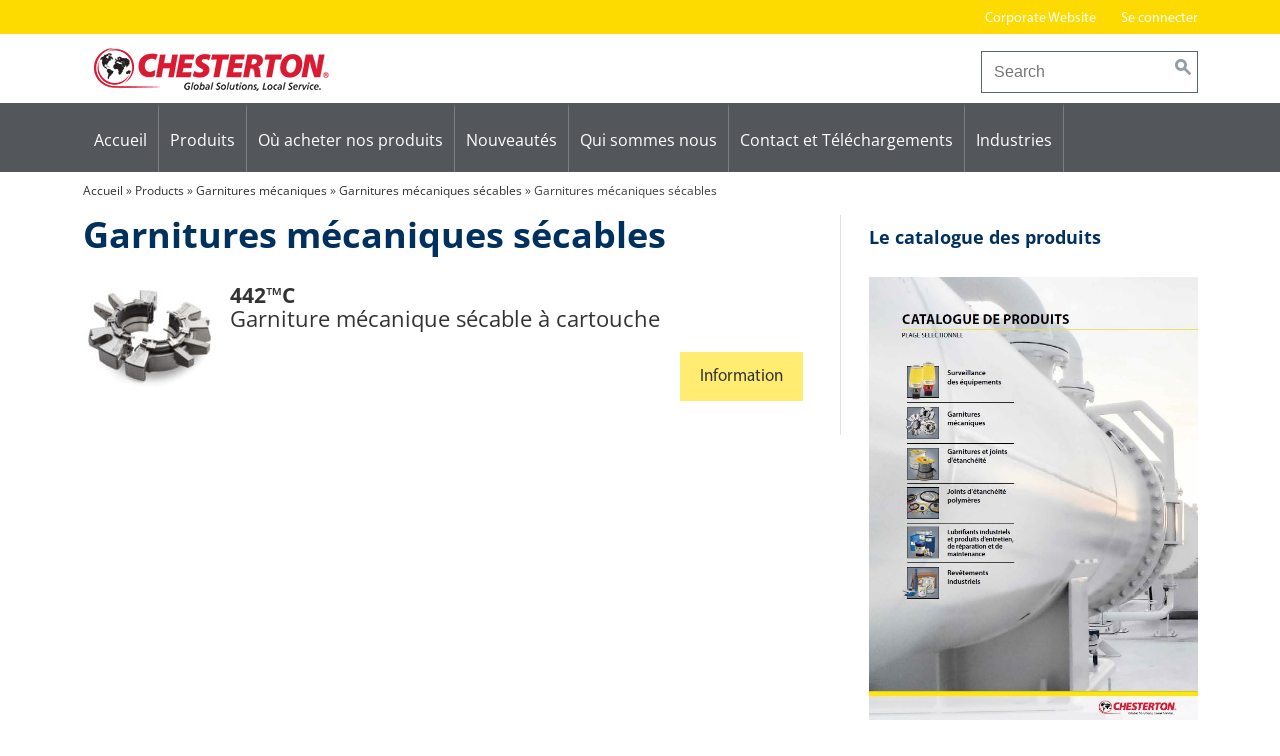

--- FILE ---
content_type: text/html; charset=UTF-8
request_url: https://aw-chesterton.fr/produits/garnitures-mecaniques-secables-garnitures-mecaniques-secables/
body_size: 24600
content:
<!DOCTYPE html>
<html lang="fr-FR">
<head>
<meta charset="UTF-8">
<meta name="viewport" content="width=device-width, initial-scale=1">
<link rel="profile" href="http://gmpg.org/xfn/11">

	<script type="text/javascript">
		/* Google Analytics Opt-Out by WP-Buddy | https://wp-buddy.com/products/plugins/google-analytics-opt-out */
						var gaoop_property = 'UA-112916548-1';
		var gaoop_disable_strs = ['ga-disable-' + gaoop_property];
				for (var index = 0; index < disableStrs.length; index++) {
			if (document.cookie.indexOf(disableStrs[index] + '=true') > -1) {
				window[disableStrs[index]] = true; // for Monster Insights
			}
		}

		function gaoop_analytics_optout() {
			for (var index = 0; index < disableStrs.length; index++) {
				document.cookie = disableStrs[index] + '=true; expires=Thu, 31 Dec 2099 23:59:59 UTC; SameSite=Strict; path=/';
				window[disableStrs[index]] = true; // for Monster Insights
			}
			alert('Thanks. We have set a cookie so that Google Analytics data collection will be disabled on your next visit.');		}
			</script>
	<meta name='robots' content='index, follow, max-image-preview:large, max-snippet:-1, max-video-preview:-1' />
	<style>img:is([sizes="auto" i], [sizes^="auto," i]) { contain-intrinsic-size: 3000px 1500px }</style>
	<script type="text/javascript">
/* <![CDATA[ */
window.koko_analytics = {"url":"https:\/\/aw-chesterton.fr\/koko-analytics-collect.php","site_url":"https:\/\/aw-chesterton.fr","post_id":0,"path":"\/produits\/garnitures-mecaniques-secables-garnitures-mecaniques-secables\/","method":"cookie","use_cookie":true};
/* ]]> */
</script>

	<!-- This site is optimized with the Yoast SEO plugin v26.6 - https://yoast.com/wordpress/plugins/seo/ -->
	<title>Garnitures mécaniques sécables Archive - A.W. Chesterton Company – France</title>
	<link rel="canonical" href="https://aw-chesterton.fr/produits/garnitures-mecaniques-secables-garnitures-mecaniques-secables/" />
	<meta property="og:locale" content="fr_FR" />
	<meta property="og:type" content="article" />
	<meta property="og:title" content="Garnitures mécaniques sécables Archive - A.W. Chesterton Company – France" />
	<meta property="og:url" content="https://aw-chesterton.fr/produits/garnitures-mecaniques-secables-garnitures-mecaniques-secables/" />
	<meta property="og:site_name" content="A.W. Chesterton Company – France" />
	<meta name="twitter:card" content="summary_large_image" />
	<script type="application/ld+json" class="yoast-schema-graph">{"@context":"https://schema.org","@graph":[{"@type":"CollectionPage","@id":"https://aw-chesterton.fr/produits/garnitures-mecaniques-secables-garnitures-mecaniques-secables/","url":"https://aw-chesterton.fr/produits/garnitures-mecaniques-secables-garnitures-mecaniques-secables/","name":"Garnitures mécaniques sécables Archive - A.W. Chesterton Company – France","isPartOf":{"@id":"https://aw-chesterton.fr/#website"},"primaryImageOfPage":{"@id":"https://aw-chesterton.fr/produits/garnitures-mecaniques-secables-garnitures-mecaniques-secables/#primaryimage"},"image":{"@id":"https://aw-chesterton.fr/produits/garnitures-mecaniques-secables-garnitures-mecaniques-secables/#primaryimage"},"thumbnailUrl":"https://aw-chesterton.fr/wp-content/uploads/2025/01/442c_photo_1024.jpg","breadcrumb":{"@id":"https://aw-chesterton.fr/produits/garnitures-mecaniques-secables-garnitures-mecaniques-secables/#breadcrumb"},"inLanguage":"fr-FR"},{"@type":"ImageObject","inLanguage":"fr-FR","@id":"https://aw-chesterton.fr/produits/garnitures-mecaniques-secables-garnitures-mecaniques-secables/#primaryimage","url":"https://aw-chesterton.fr/wp-content/uploads/2025/01/442c_photo_1024.jpg","contentUrl":"https://aw-chesterton.fr/wp-content/uploads/2025/01/442c_photo_1024.jpg","width":1024,"height":868},{"@type":"BreadcrumbList","@id":"https://aw-chesterton.fr/produits/garnitures-mecaniques-secables-garnitures-mecaniques-secables/#breadcrumb","itemListElement":[{"@type":"ListItem","position":1,"name":"Accueil","item":"https://aw-chesterton.fr/"},{"@type":"ListItem","position":2,"name":"Products","item":"https://aw-chesterton.fr/product-detail/"},{"@type":"ListItem","position":3,"name":"Garnitures mécaniques","item":"https://aw-chesterton.fr/produits/garnitures-mecaniques/"},{"@type":"ListItem","position":4,"name":"Garnitures mécaniques sécables","item":"https://aw-chesterton.fr/produits/garnitures-mecaniques-secables/"},{"@type":"ListItem","position":5,"name":"Garnitures mécaniques sécables"}]},{"@type":"WebSite","@id":"https://aw-chesterton.fr/#website","url":"https://aw-chesterton.fr/","name":"A.W. Chesterton Company – France","description":"A.W. Chesterton Company – France","potentialAction":[{"@type":"SearchAction","target":{"@type":"EntryPoint","urlTemplate":"https://aw-chesterton.fr/?s={search_term_string}"},"query-input":{"@type":"PropertyValueSpecification","valueRequired":true,"valueName":"search_term_string"}}],"inLanguage":"fr-FR"}]}</script>
	<!-- / Yoast SEO plugin. -->


<link rel="alternate" type="application/rss+xml" title="A.W. Chesterton Company – France &raquo; Flux" href="https://aw-chesterton.fr/feed/" />
<link rel="alternate" type="application/rss+xml" title="Flux pour A.W. Chesterton Company – France &raquo; Garnitures mécaniques sécables Product Category" href="https://aw-chesterton.fr/produits/garnitures-mecaniques-secables-garnitures-mecaniques-secables/feed/" />
		<!-- This site uses the Google Analytics by ExactMetrics plugin v8.10.2 - Using Analytics tracking - https://www.exactmetrics.com/ -->
							<script src="//www.googletagmanager.com/gtag/js?id=G-C1PDKR1ZE8"  data-cfasync="false" data-wpfc-render="false" type="text/javascript" async></script>
			<script data-cfasync="false" data-wpfc-render="false" type="text/javascript">
				var em_version = '8.10.2';
				var em_track_user = true;
				var em_no_track_reason = '';
								var ExactMetricsDefaultLocations = {"page_location":"https:\/\/aw-chesterton.fr\/produits\/garnitures-mecaniques-secables-garnitures-mecaniques-secables\/"};
								if ( typeof ExactMetricsPrivacyGuardFilter === 'function' ) {
					var ExactMetricsLocations = (typeof ExactMetricsExcludeQuery === 'object') ? ExactMetricsPrivacyGuardFilter( ExactMetricsExcludeQuery ) : ExactMetricsPrivacyGuardFilter( ExactMetricsDefaultLocations );
				} else {
					var ExactMetricsLocations = (typeof ExactMetricsExcludeQuery === 'object') ? ExactMetricsExcludeQuery : ExactMetricsDefaultLocations;
				}

								var disableStrs = [
										'ga-disable-G-C1PDKR1ZE8',
									];

				/* Function to detect opted out users */
				function __gtagTrackerIsOptedOut() {
					for (var index = 0; index < disableStrs.length; index++) {
						if (document.cookie.indexOf(disableStrs[index] + '=true') > -1) {
							return true;
						}
					}

					return false;
				}

				/* Disable tracking if the opt-out cookie exists. */
				if (__gtagTrackerIsOptedOut()) {
					for (var index = 0; index < disableStrs.length; index++) {
						window[disableStrs[index]] = true;
					}
				}

				/* Opt-out function */
				function __gtagTrackerOptout() {
					for (var index = 0; index < disableStrs.length; index++) {
						document.cookie = disableStrs[index] + '=true; expires=Thu, 31 Dec 2099 23:59:59 UTC; path=/';
						window[disableStrs[index]] = true;
					}
				}

				if ('undefined' === typeof gaOptout) {
					function gaOptout() {
						__gtagTrackerOptout();
					}
				}
								window.dataLayer = window.dataLayer || [];

				window.ExactMetricsDualTracker = {
					helpers: {},
					trackers: {},
				};
				if (em_track_user) {
					function __gtagDataLayer() {
						dataLayer.push(arguments);
					}

					function __gtagTracker(type, name, parameters) {
						if (!parameters) {
							parameters = {};
						}

						if (parameters.send_to) {
							__gtagDataLayer.apply(null, arguments);
							return;
						}

						if (type === 'event') {
														parameters.send_to = exactmetrics_frontend.v4_id;
							var hookName = name;
							if (typeof parameters['event_category'] !== 'undefined') {
								hookName = parameters['event_category'] + ':' + name;
							}

							if (typeof ExactMetricsDualTracker.trackers[hookName] !== 'undefined') {
								ExactMetricsDualTracker.trackers[hookName](parameters);
							} else {
								__gtagDataLayer('event', name, parameters);
							}
							
						} else {
							__gtagDataLayer.apply(null, arguments);
						}
					}

					__gtagTracker('js', new Date());
					__gtagTracker('set', {
						'developer_id.dNDMyYj': true,
											});
					if ( ExactMetricsLocations.page_location ) {
						__gtagTracker('set', ExactMetricsLocations);
					}
										__gtagTracker('config', 'G-C1PDKR1ZE8', {"forceSSL":"true","anonymize_ip":"true"} );
										window.gtag = __gtagTracker;										(function () {
						/* https://developers.google.com/analytics/devguides/collection/analyticsjs/ */
						/* ga and __gaTracker compatibility shim. */
						var noopfn = function () {
							return null;
						};
						var newtracker = function () {
							return new Tracker();
						};
						var Tracker = function () {
							return null;
						};
						var p = Tracker.prototype;
						p.get = noopfn;
						p.set = noopfn;
						p.send = function () {
							var args = Array.prototype.slice.call(arguments);
							args.unshift('send');
							__gaTracker.apply(null, args);
						};
						var __gaTracker = function () {
							var len = arguments.length;
							if (len === 0) {
								return;
							}
							var f = arguments[len - 1];
							if (typeof f !== 'object' || f === null || typeof f.hitCallback !== 'function') {
								if ('send' === arguments[0]) {
									var hitConverted, hitObject = false, action;
									if ('event' === arguments[1]) {
										if ('undefined' !== typeof arguments[3]) {
											hitObject = {
												'eventAction': arguments[3],
												'eventCategory': arguments[2],
												'eventLabel': arguments[4],
												'value': arguments[5] ? arguments[5] : 1,
											}
										}
									}
									if ('pageview' === arguments[1]) {
										if ('undefined' !== typeof arguments[2]) {
											hitObject = {
												'eventAction': 'page_view',
												'page_path': arguments[2],
											}
										}
									}
									if (typeof arguments[2] === 'object') {
										hitObject = arguments[2];
									}
									if (typeof arguments[5] === 'object') {
										Object.assign(hitObject, arguments[5]);
									}
									if ('undefined' !== typeof arguments[1].hitType) {
										hitObject = arguments[1];
										if ('pageview' === hitObject.hitType) {
											hitObject.eventAction = 'page_view';
										}
									}
									if (hitObject) {
										action = 'timing' === arguments[1].hitType ? 'timing_complete' : hitObject.eventAction;
										hitConverted = mapArgs(hitObject);
										__gtagTracker('event', action, hitConverted);
									}
								}
								return;
							}

							function mapArgs(args) {
								var arg, hit = {};
								var gaMap = {
									'eventCategory': 'event_category',
									'eventAction': 'event_action',
									'eventLabel': 'event_label',
									'eventValue': 'event_value',
									'nonInteraction': 'non_interaction',
									'timingCategory': 'event_category',
									'timingVar': 'name',
									'timingValue': 'value',
									'timingLabel': 'event_label',
									'page': 'page_path',
									'location': 'page_location',
									'title': 'page_title',
									'referrer' : 'page_referrer',
								};
								for (arg in args) {
																		if (!(!args.hasOwnProperty(arg) || !gaMap.hasOwnProperty(arg))) {
										hit[gaMap[arg]] = args[arg];
									} else {
										hit[arg] = args[arg];
									}
								}
								return hit;
							}

							try {
								f.hitCallback();
							} catch (ex) {
							}
						};
						__gaTracker.create = newtracker;
						__gaTracker.getByName = newtracker;
						__gaTracker.getAll = function () {
							return [];
						};
						__gaTracker.remove = noopfn;
						__gaTracker.loaded = true;
						window['__gaTracker'] = __gaTracker;
					})();
									} else {
										console.log("");
					(function () {
						function __gtagTracker() {
							return null;
						}

						window['__gtagTracker'] = __gtagTracker;
						window['gtag'] = __gtagTracker;
					})();
									}
			</script>
							<!-- / Google Analytics by ExactMetrics -->
		<script type="text/javascript">
/* <![CDATA[ */
window._wpemojiSettings = {"baseUrl":"https:\/\/s.w.org\/images\/core\/emoji\/15.0.3\/72x72\/","ext":".png","svgUrl":"https:\/\/s.w.org\/images\/core\/emoji\/15.0.3\/svg\/","svgExt":".svg","source":{"concatemoji":"https:\/\/aw-chesterton.fr\/wp-includes\/js\/wp-emoji-release.min.js?ver=793d93dd96a4bd1d2a35afffbc517d03"}};
/*! This file is auto-generated */
!function(i,n){var o,s,e;function c(e){try{var t={supportTests:e,timestamp:(new Date).valueOf()};sessionStorage.setItem(o,JSON.stringify(t))}catch(e){}}function p(e,t,n){e.clearRect(0,0,e.canvas.width,e.canvas.height),e.fillText(t,0,0);var t=new Uint32Array(e.getImageData(0,0,e.canvas.width,e.canvas.height).data),r=(e.clearRect(0,0,e.canvas.width,e.canvas.height),e.fillText(n,0,0),new Uint32Array(e.getImageData(0,0,e.canvas.width,e.canvas.height).data));return t.every(function(e,t){return e===r[t]})}function u(e,t,n){switch(t){case"flag":return n(e,"\ud83c\udff3\ufe0f\u200d\u26a7\ufe0f","\ud83c\udff3\ufe0f\u200b\u26a7\ufe0f")?!1:!n(e,"\ud83c\uddfa\ud83c\uddf3","\ud83c\uddfa\u200b\ud83c\uddf3")&&!n(e,"\ud83c\udff4\udb40\udc67\udb40\udc62\udb40\udc65\udb40\udc6e\udb40\udc67\udb40\udc7f","\ud83c\udff4\u200b\udb40\udc67\u200b\udb40\udc62\u200b\udb40\udc65\u200b\udb40\udc6e\u200b\udb40\udc67\u200b\udb40\udc7f");case"emoji":return!n(e,"\ud83d\udc26\u200d\u2b1b","\ud83d\udc26\u200b\u2b1b")}return!1}function f(e,t,n){var r="undefined"!=typeof WorkerGlobalScope&&self instanceof WorkerGlobalScope?new OffscreenCanvas(300,150):i.createElement("canvas"),a=r.getContext("2d",{willReadFrequently:!0}),o=(a.textBaseline="top",a.font="600 32px Arial",{});return e.forEach(function(e){o[e]=t(a,e,n)}),o}function t(e){var t=i.createElement("script");t.src=e,t.defer=!0,i.head.appendChild(t)}"undefined"!=typeof Promise&&(o="wpEmojiSettingsSupports",s=["flag","emoji"],n.supports={everything:!0,everythingExceptFlag:!0},e=new Promise(function(e){i.addEventListener("DOMContentLoaded",e,{once:!0})}),new Promise(function(t){var n=function(){try{var e=JSON.parse(sessionStorage.getItem(o));if("object"==typeof e&&"number"==typeof e.timestamp&&(new Date).valueOf()<e.timestamp+604800&&"object"==typeof e.supportTests)return e.supportTests}catch(e){}return null}();if(!n){if("undefined"!=typeof Worker&&"undefined"!=typeof OffscreenCanvas&&"undefined"!=typeof URL&&URL.createObjectURL&&"undefined"!=typeof Blob)try{var e="postMessage("+f.toString()+"("+[JSON.stringify(s),u.toString(),p.toString()].join(",")+"));",r=new Blob([e],{type:"text/javascript"}),a=new Worker(URL.createObjectURL(r),{name:"wpTestEmojiSupports"});return void(a.onmessage=function(e){c(n=e.data),a.terminate(),t(n)})}catch(e){}c(n=f(s,u,p))}t(n)}).then(function(e){for(var t in e)n.supports[t]=e[t],n.supports.everything=n.supports.everything&&n.supports[t],"flag"!==t&&(n.supports.everythingExceptFlag=n.supports.everythingExceptFlag&&n.supports[t]);n.supports.everythingExceptFlag=n.supports.everythingExceptFlag&&!n.supports.flag,n.DOMReady=!1,n.readyCallback=function(){n.DOMReady=!0}}).then(function(){return e}).then(function(){var e;n.supports.everything||(n.readyCallback(),(e=n.source||{}).concatemoji?t(e.concatemoji):e.wpemoji&&e.twemoji&&(t(e.twemoji),t(e.wpemoji)))}))}((window,document),window._wpemojiSettings);
/* ]]> */
</script>
<style id='wp-emoji-styles-inline-css' type='text/css'>

	img.wp-smiley, img.emoji {
		display: inline !important;
		border: none !important;
		box-shadow: none !important;
		height: 1em !important;
		width: 1em !important;
		margin: 0 0.07em !important;
		vertical-align: -0.1em !important;
		background: none !important;
		padding: 0 !important;
	}
</style>
<link rel='stylesheet' id='wp-block-library-css' href='https://aw-chesterton.fr/wp-includes/css/dist/block-library/style.min.css?ver=793d93dd96a4bd1d2a35afffbc517d03' type='text/css' media='all' />
<style id='classic-theme-styles-inline-css' type='text/css'>
/*! This file is auto-generated */
.wp-block-button__link{color:#fff;background-color:#32373c;border-radius:9999px;box-shadow:none;text-decoration:none;padding:calc(.667em + 2px) calc(1.333em + 2px);font-size:1.125em}.wp-block-file__button{background:#32373c;color:#fff;text-decoration:none}
</style>
<style id='global-styles-inline-css' type='text/css'>
:root{--wp--preset--aspect-ratio--square: 1;--wp--preset--aspect-ratio--4-3: 4/3;--wp--preset--aspect-ratio--3-4: 3/4;--wp--preset--aspect-ratio--3-2: 3/2;--wp--preset--aspect-ratio--2-3: 2/3;--wp--preset--aspect-ratio--16-9: 16/9;--wp--preset--aspect-ratio--9-16: 9/16;--wp--preset--color--black: #000000;--wp--preset--color--cyan-bluish-gray: #abb8c3;--wp--preset--color--white: #ffffff;--wp--preset--color--pale-pink: #f78da7;--wp--preset--color--vivid-red: #cf2e2e;--wp--preset--color--luminous-vivid-orange: #ff6900;--wp--preset--color--luminous-vivid-amber: #fcb900;--wp--preset--color--light-green-cyan: #7bdcb5;--wp--preset--color--vivid-green-cyan: #00d084;--wp--preset--color--pale-cyan-blue: #8ed1fc;--wp--preset--color--vivid-cyan-blue: #0693e3;--wp--preset--color--vivid-purple: #9b51e0;--wp--preset--gradient--vivid-cyan-blue-to-vivid-purple: linear-gradient(135deg,rgba(6,147,227,1) 0%,rgb(155,81,224) 100%);--wp--preset--gradient--light-green-cyan-to-vivid-green-cyan: linear-gradient(135deg,rgb(122,220,180) 0%,rgb(0,208,130) 100%);--wp--preset--gradient--luminous-vivid-amber-to-luminous-vivid-orange: linear-gradient(135deg,rgba(252,185,0,1) 0%,rgba(255,105,0,1) 100%);--wp--preset--gradient--luminous-vivid-orange-to-vivid-red: linear-gradient(135deg,rgba(255,105,0,1) 0%,rgb(207,46,46) 100%);--wp--preset--gradient--very-light-gray-to-cyan-bluish-gray: linear-gradient(135deg,rgb(238,238,238) 0%,rgb(169,184,195) 100%);--wp--preset--gradient--cool-to-warm-spectrum: linear-gradient(135deg,rgb(74,234,220) 0%,rgb(151,120,209) 20%,rgb(207,42,186) 40%,rgb(238,44,130) 60%,rgb(251,105,98) 80%,rgb(254,248,76) 100%);--wp--preset--gradient--blush-light-purple: linear-gradient(135deg,rgb(255,206,236) 0%,rgb(152,150,240) 100%);--wp--preset--gradient--blush-bordeaux: linear-gradient(135deg,rgb(254,205,165) 0%,rgb(254,45,45) 50%,rgb(107,0,62) 100%);--wp--preset--gradient--luminous-dusk: linear-gradient(135deg,rgb(255,203,112) 0%,rgb(199,81,192) 50%,rgb(65,88,208) 100%);--wp--preset--gradient--pale-ocean: linear-gradient(135deg,rgb(255,245,203) 0%,rgb(182,227,212) 50%,rgb(51,167,181) 100%);--wp--preset--gradient--electric-grass: linear-gradient(135deg,rgb(202,248,128) 0%,rgb(113,206,126) 100%);--wp--preset--gradient--midnight: linear-gradient(135deg,rgb(2,3,129) 0%,rgb(40,116,252) 100%);--wp--preset--font-size--small: 13px;--wp--preset--font-size--medium: 20px;--wp--preset--font-size--large: 36px;--wp--preset--font-size--x-large: 42px;--wp--preset--spacing--20: 0.44rem;--wp--preset--spacing--30: 0.67rem;--wp--preset--spacing--40: 1rem;--wp--preset--spacing--50: 1.5rem;--wp--preset--spacing--60: 2.25rem;--wp--preset--spacing--70: 3.38rem;--wp--preset--spacing--80: 5.06rem;--wp--preset--shadow--natural: 6px 6px 9px rgba(0, 0, 0, 0.2);--wp--preset--shadow--deep: 12px 12px 50px rgba(0, 0, 0, 0.4);--wp--preset--shadow--sharp: 6px 6px 0px rgba(0, 0, 0, 0.2);--wp--preset--shadow--outlined: 6px 6px 0px -3px rgba(255, 255, 255, 1), 6px 6px rgba(0, 0, 0, 1);--wp--preset--shadow--crisp: 6px 6px 0px rgba(0, 0, 0, 1);}:where(.is-layout-flex){gap: 0.5em;}:where(.is-layout-grid){gap: 0.5em;}body .is-layout-flex{display: flex;}.is-layout-flex{flex-wrap: wrap;align-items: center;}.is-layout-flex > :is(*, div){margin: 0;}body .is-layout-grid{display: grid;}.is-layout-grid > :is(*, div){margin: 0;}:where(.wp-block-columns.is-layout-flex){gap: 2em;}:where(.wp-block-columns.is-layout-grid){gap: 2em;}:where(.wp-block-post-template.is-layout-flex){gap: 1.25em;}:where(.wp-block-post-template.is-layout-grid){gap: 1.25em;}.has-black-color{color: var(--wp--preset--color--black) !important;}.has-cyan-bluish-gray-color{color: var(--wp--preset--color--cyan-bluish-gray) !important;}.has-white-color{color: var(--wp--preset--color--white) !important;}.has-pale-pink-color{color: var(--wp--preset--color--pale-pink) !important;}.has-vivid-red-color{color: var(--wp--preset--color--vivid-red) !important;}.has-luminous-vivid-orange-color{color: var(--wp--preset--color--luminous-vivid-orange) !important;}.has-luminous-vivid-amber-color{color: var(--wp--preset--color--luminous-vivid-amber) !important;}.has-light-green-cyan-color{color: var(--wp--preset--color--light-green-cyan) !important;}.has-vivid-green-cyan-color{color: var(--wp--preset--color--vivid-green-cyan) !important;}.has-pale-cyan-blue-color{color: var(--wp--preset--color--pale-cyan-blue) !important;}.has-vivid-cyan-blue-color{color: var(--wp--preset--color--vivid-cyan-blue) !important;}.has-vivid-purple-color{color: var(--wp--preset--color--vivid-purple) !important;}.has-black-background-color{background-color: var(--wp--preset--color--black) !important;}.has-cyan-bluish-gray-background-color{background-color: var(--wp--preset--color--cyan-bluish-gray) !important;}.has-white-background-color{background-color: var(--wp--preset--color--white) !important;}.has-pale-pink-background-color{background-color: var(--wp--preset--color--pale-pink) !important;}.has-vivid-red-background-color{background-color: var(--wp--preset--color--vivid-red) !important;}.has-luminous-vivid-orange-background-color{background-color: var(--wp--preset--color--luminous-vivid-orange) !important;}.has-luminous-vivid-amber-background-color{background-color: var(--wp--preset--color--luminous-vivid-amber) !important;}.has-light-green-cyan-background-color{background-color: var(--wp--preset--color--light-green-cyan) !important;}.has-vivid-green-cyan-background-color{background-color: var(--wp--preset--color--vivid-green-cyan) !important;}.has-pale-cyan-blue-background-color{background-color: var(--wp--preset--color--pale-cyan-blue) !important;}.has-vivid-cyan-blue-background-color{background-color: var(--wp--preset--color--vivid-cyan-blue) !important;}.has-vivid-purple-background-color{background-color: var(--wp--preset--color--vivid-purple) !important;}.has-black-border-color{border-color: var(--wp--preset--color--black) !important;}.has-cyan-bluish-gray-border-color{border-color: var(--wp--preset--color--cyan-bluish-gray) !important;}.has-white-border-color{border-color: var(--wp--preset--color--white) !important;}.has-pale-pink-border-color{border-color: var(--wp--preset--color--pale-pink) !important;}.has-vivid-red-border-color{border-color: var(--wp--preset--color--vivid-red) !important;}.has-luminous-vivid-orange-border-color{border-color: var(--wp--preset--color--luminous-vivid-orange) !important;}.has-luminous-vivid-amber-border-color{border-color: var(--wp--preset--color--luminous-vivid-amber) !important;}.has-light-green-cyan-border-color{border-color: var(--wp--preset--color--light-green-cyan) !important;}.has-vivid-green-cyan-border-color{border-color: var(--wp--preset--color--vivid-green-cyan) !important;}.has-pale-cyan-blue-border-color{border-color: var(--wp--preset--color--pale-cyan-blue) !important;}.has-vivid-cyan-blue-border-color{border-color: var(--wp--preset--color--vivid-cyan-blue) !important;}.has-vivid-purple-border-color{border-color: var(--wp--preset--color--vivid-purple) !important;}.has-vivid-cyan-blue-to-vivid-purple-gradient-background{background: var(--wp--preset--gradient--vivid-cyan-blue-to-vivid-purple) !important;}.has-light-green-cyan-to-vivid-green-cyan-gradient-background{background: var(--wp--preset--gradient--light-green-cyan-to-vivid-green-cyan) !important;}.has-luminous-vivid-amber-to-luminous-vivid-orange-gradient-background{background: var(--wp--preset--gradient--luminous-vivid-amber-to-luminous-vivid-orange) !important;}.has-luminous-vivid-orange-to-vivid-red-gradient-background{background: var(--wp--preset--gradient--luminous-vivid-orange-to-vivid-red) !important;}.has-very-light-gray-to-cyan-bluish-gray-gradient-background{background: var(--wp--preset--gradient--very-light-gray-to-cyan-bluish-gray) !important;}.has-cool-to-warm-spectrum-gradient-background{background: var(--wp--preset--gradient--cool-to-warm-spectrum) !important;}.has-blush-light-purple-gradient-background{background: var(--wp--preset--gradient--blush-light-purple) !important;}.has-blush-bordeaux-gradient-background{background: var(--wp--preset--gradient--blush-bordeaux) !important;}.has-luminous-dusk-gradient-background{background: var(--wp--preset--gradient--luminous-dusk) !important;}.has-pale-ocean-gradient-background{background: var(--wp--preset--gradient--pale-ocean) !important;}.has-electric-grass-gradient-background{background: var(--wp--preset--gradient--electric-grass) !important;}.has-midnight-gradient-background{background: var(--wp--preset--gradient--midnight) !important;}.has-small-font-size{font-size: var(--wp--preset--font-size--small) !important;}.has-medium-font-size{font-size: var(--wp--preset--font-size--medium) !important;}.has-large-font-size{font-size: var(--wp--preset--font-size--large) !important;}.has-x-large-font-size{font-size: var(--wp--preset--font-size--x-large) !important;}
:where(.wp-block-post-template.is-layout-flex){gap: 1.25em;}:where(.wp-block-post-template.is-layout-grid){gap: 1.25em;}
:where(.wp-block-columns.is-layout-flex){gap: 2em;}:where(.wp-block-columns.is-layout-grid){gap: 2em;}
:root :where(.wp-block-pullquote){font-size: 1.5em;line-height: 1.6;}
</style>
<link rel='stylesheet' id='cpsh-shortcodes-css' href='https://aw-chesterton.fr/wp-content/plugins/column-shortcodes//assets/css/shortcodes.css?ver=1.0.1' type='text/css' media='all' />
<link rel='stylesheet' id='responsive-lightbox-nivo_lightbox-css-css' href='https://aw-chesterton.fr/wp-content/plugins/responsive-lightbox-lite/assets/nivo-lightbox/nivo-lightbox.css?ver=793d93dd96a4bd1d2a35afffbc517d03' type='text/css' media='all' />
<link rel='stylesheet' id='responsive-lightbox-nivo_lightbox-css-d-css' href='https://aw-chesterton.fr/wp-content/plugins/responsive-lightbox-lite/assets/nivo-lightbox/themes/default/default.css?ver=793d93dd96a4bd1d2a35afffbc517d03' type='text/css' media='all' />
<link rel='stylesheet' id='dashicons-css' href='https://aw-chesterton.fr/wp-includes/css/dashicons.min.css?ver=793d93dd96a4bd1d2a35afffbc517d03' type='text/css' media='all' />
<link rel='stylesheet' id='chesterton-style-css' href='https://aw-chesterton.fr/wp-content/themes/chesterton/style.css?ver=1.1.8' type='text/css' media='all' />
<link rel='stylesheet' id='chesterton-office-css' href='https://aw-chesterton.fr/wp-content/themes/chesterton-office/style.css?ver=793d93dd96a4bd1d2a35afffbc517d03' type='text/css' media='all' />
<link rel='stylesheet' id='borlabs-cookie-css' href='https://aw-chesterton.fr/wp-content/cache/borlabs-cookie/borlabs-cookie_1_fr.css?ver=2.3.5-18' type='text/css' media='all' />
<script type="text/javascript" src="https://aw-chesterton.fr/wp-content/plugins/google-analytics-dashboard-for-wp/assets/js/frontend-gtag.min.js?ver=8.10.2" id="exactmetrics-frontend-script-js" async="async" data-wp-strategy="async"></script>
<script data-cfasync="false" data-wpfc-render="false" type="text/javascript" id='exactmetrics-frontend-script-js-extra'>/* <![CDATA[ */
var exactmetrics_frontend = {"js_events_tracking":"true","download_extensions":"zip,mp3,mpeg,pdf,docx,pptx,xlsx,rar","inbound_paths":"[{\"path\":\"\\\/go\\\/\",\"label\":\"affiliate\"},{\"path\":\"\\\/recommend\\\/\",\"label\":\"affiliate\"}]","home_url":"https:\/\/aw-chesterton.fr","hash_tracking":"false","v4_id":"G-C1PDKR1ZE8"};/* ]]> */
</script>
<script type="text/javascript" src="https://aw-chesterton.fr/wp-includes/js/jquery/jquery.min.js?ver=3.7.1" id="jquery-core-js"></script>
<script type="text/javascript" src="https://aw-chesterton.fr/wp-includes/js/jquery/jquery-migrate.min.js?ver=3.4.1" id="jquery-migrate-js"></script>
<script type="text/javascript" src="https://aw-chesterton.fr/wp-content/plugins/responsive-lightbox-lite/assets/nivo-lightbox/nivo-lightbox.min.js?ver=793d93dd96a4bd1d2a35afffbc517d03" id="responsive-lightbox-nivo_lightbox-js"></script>
<script type="text/javascript" id="responsive-lightbox-lite-script-js-extra">
/* <![CDATA[ */
var rllArgs = {"script":"nivo_lightbox","selector":"lightbox","custom_events":""};
/* ]]> */
</script>
<script type="text/javascript" src="https://aw-chesterton.fr/wp-content/plugins/responsive-lightbox-lite/assets/inc/script.js?ver=793d93dd96a4bd1d2a35afffbc517d03" id="responsive-lightbox-lite-script-js"></script>
<script type="text/javascript" src="https://aw-chesterton.fr/wp-content/themes/chesterton/js/ch-tabs.js?ver=793d93dd96a4bd1d2a35afffbc517d03" id="chesterton-tabs-js"></script>
<script type="text/javascript" id="borlabs-cookie-prioritize-js-extra">
/* <![CDATA[ */
var borlabsCookiePrioritized = {"domain":"aw-chesterton.fr","path":"\/","version":"1","bots":"1","optInJS":{"marketing":{"google-tag-manager":"[base64]"}}};
/* ]]> */
</script>
<script type="text/javascript" src="https://aw-chesterton.fr/wp-content/plugins/borlabs-cookie/assets/javascript/borlabs-cookie-prioritize.min.js?ver=2.3.5" id="borlabs-cookie-prioritize-js"></script>
<link rel="https://api.w.org/" href="https://aw-chesterton.fr/wp-json/" /><link rel="EditURI" type="application/rsd+xml" title="RSD" href="https://aw-chesterton.fr/xmlrpc.php?rsd" />

<meta name="generator" content="WPML ver:4.8.6 stt:4;" />
<style type="text/css">/** Google Analytics Opt Out Custom CSS **/.gaoop {color: #ffffff; line-height: 2; position: fixed; bottom: 0; left: 0; width: 100%; -webkit-box-shadow: 0 4px 15px rgba(0, 0, 0, 0.4); -moz-box-shadow: 0 4px 15px rgba(0, 0, 0, 0.4); box-shadow: 0 4px 15px rgba(0, 0, 0, 0.4); background-color: #0E90D2; padding: 1rem; margin: 0; display: flex; align-items: center; justify-content: space-between; } .gaoop-hidden {display: none; } .gaoop-checkbox:checked + .gaoop {width: auto; right: 0; left: auto; opacity: 0.5; ms-filter: "progid:DXImageTransform.Microsoft.Alpha(Opacity=50)"; filter: alpha(opacity=50); -moz-opacity: 0.5; -khtml-opacity: 0.5; } .gaoop-checkbox:checked + .gaoop .gaoop-close-icon {display: none; } .gaoop-checkbox:checked + .gaoop .gaoop-opt-out-content {display: none; } input.gaoop-checkbox {display: none; } .gaoop a {color: #67C2F0; text-decoration: none; } .gaoop a:hover {color: #ffffff; text-decoration: underline; } .gaoop-info-icon {margin: 0; padding: 0; cursor: pointer; } .gaoop svg {position: relative; margin: 0; padding: 0; width: auto; height: 25px; } .gaoop-close-icon {cursor: pointer; position: relative; opacity: 0.5; ms-filter: "progid:DXImageTransform.Microsoft.Alpha(Opacity=50)"; filter: alpha(opacity=50); -moz-opacity: 0.5; -khtml-opacity: 0.5; margin: 0; padding: 0; text-align: center; vertical-align: top; display: inline-block; } .gaoop-close-icon:hover {z-index: 1; opacity: 1; ms-filter: "progid:DXImageTransform.Microsoft.Alpha(Opacity=100)"; filter: alpha(opacity=100); -moz-opacity: 1; -khtml-opacity: 1; } .gaoop_closed .gaoop-opt-out-link, .gaoop_closed .gaoop-close-icon {display: none; } .gaoop_closed:hover {opacity: 1; ms-filter: "progid:DXImageTransform.Microsoft.Alpha(Opacity=100)"; filter: alpha(opacity=100); -moz-opacity: 1; -khtml-opacity: 1; } .gaoop_closed .gaoop-opt-out-content {display: none; } .gaoop_closed .gaoop-info-icon {width: 100%; } .gaoop-opt-out-content {display: inline-block; vertical-align: top; } </style>        <link rel="icon" type="image/png" href="https://aw-chesterton.fr/wp-content/themes/chesterton-office/lib/images/favicon.png" />
    		<style type="text/css" id="wp-custom-css">
			 
.site-footer {
    background: #53565A;
  
}


.site-footer a:link {
    color: #fff;
  
}

.site-footer li {
    padding-bottom: 0.5em;;
  
}
@font-face {
    font-family: 'Open Sans';
    src: url('/fonts/OpenSans-LightItalic.woff2') format('woff2'),
        url('/fonts/OpenSans-LightItalic.woff') format('woff');
    font-weight: 300;
    font-style: italic;
    font-display: swap;
}

@font-face {
    font-family: 'Open Sans';
    src: url('/fonts/OpenSans-Bold.woff2') format('woff2'),
        url('/fonts/OpenSans-Bold.woff') format('woff');
    font-weight: bold;
    font-style: normal;
    font-display: swap;
}

@font-face {
    font-family: 'Open Sans';
    src: url('/fonts/OpenSans-Regular.woff2') format('woff2'),
        url('/fonts/OpenSans-Regular.woff') format('woff');
    font-weight: normal;
    font-style: normal;
    font-display: swap;
}

@font-face {
    font-family: 'Open Sans';
    src: url('/fonts/OpenSans-Medium.woff2') format('woff2'),
        url('/fonts/OpenSans-Medium.woff') format('woff');
    font-weight: 500;
    font-style: normal;
    font-display: swap;
}

@font-face {
    font-family: 'Open Sans';
    src: url('/fonts/OpenSans-Italic.woff2') format('woff2'),
        url('/fonts/OpenSans-Italic.woff') format('woff');
    font-weight: normal;
    font-style: italic;
    font-display: swap;
}

@font-face {
    font-family: 'Open Sans';
    src: url('/fonts/OpenSans-MediumItalic.woff2') format('woff2'),
        url('/fonts/OpenSans-MediumItalic.woff') format('woff');
    font-weight: 500;
    font-style: italic;
    font-display: swap;
}

@font-face {
    font-family: 'Open Sans';
    src: url('/fonts/OpenSans-Light.woff2') format('woff2'),
        url('/fonts/OpenSans-Light.woff') format('woff');
    font-weight: 300;
    font-style: normal;
    font-display: swap;
}

@font-face {
    font-family: 'Open Sans';
    src: url('/fonts/OpenSans-BoldItalic.woff2') format('woff2'),
        url('/fonts/OpenSans-BoldItalic.woff') format('woff');
    font-weight: bold;
    font-style: italic;
    font-display: swap;
}



body { 
	font-family: open sans !important; 
}
*/ 


input.search-field { 
	border-radius: 1.5rem !important; 
}


.site-description { 
	display: none; 
}


.utility-navigation {
	background-color: #FEDB00 !important;
	border-bottom: 0px solid #FEDB00 !important; 

}

.mobile-navigation-container,
.main-navigation  { background-color: #53565A !important }

/*
nav a, nav a:link {
    color: #000;
   
}
*/

nav a:hover {
    color: #000 !important; }
 



/* ...bis hier her:
   global approach yellow gelb
	 UPDATE 2025

*/



.single-post .content-area img {
     float: none;
    max-width: 100%; 
    padding-left: 0px; 
    padding-bottom: 0px; 
}



.main-navigation ul ul a {
     width: 300px !important;
	padding-bottom: 5px !important;
	padding-top: 5px !important;
	border-bottom: 1px solid #ddd;	
}


.main-navigation .nav-menu > .menu-item > .sub-menu {
   
    padding-left: 25px;
    padding-bottom: 35px;
}

.menu-item-has-children .menu-item-has-children {
       background-image: none;
    background-position-x: 180px ;
}



.widget-area .shariff  {
       display: none !important;
}

/*  2018-08 CSS 
    Update vor Greece   */ 

.header-extra-link {
    display: none;
}

input.search-field {
    border-radius: 0px;
}


#breadcrumbs {
    padding-top: 10px;
    padding-bottom: 15px;
    font-size: 12px;
}

.product-info-link.product-info-link, .slideshow--slide a  {
   
    border-radius: 0px !important;
    font-size: 17px;
    padding: 12px 20px;
}

.product-profiles .product-profile {
   margin-right: 15px;
}


/* AB HIER 2021-02 Update */

#recent-posts-3 > ul > li { padding-bottom: 10px;}

.archive-description table, .archive-description p, .site-content .widget-area table, .site-content .widget-area p, .textwidget table, .textwidget p, .entry-content table, .entry-content p {
    font-size: 18px;
    
}

.entry-content ul {
    margin: 0;
    font-size: 18px;
    padding-left: 15px;
       list-style-type: none;
    padding-left: 15px;
}

.wp-block-buttons a{
    color:#000!important;
}

/* div.entry-content ::before img {
     float: right;
    max-width: 50%; 
    padding-left: 20px; 
    padding-bottom: 20px; 
}

*/


.read-more-link  {
    font-family: "Myriad Pro Regular", sans-serif;
    font-weight: 400;
    font-size: 17px;
    background: #ffec70;
    color: #333;
    border-radius: 0px;
    padding: 12px 20px;
    display: inline-block;
}

a.read-more-link:link   {
   	color: #000;
}

.read-more-link:hover {
    background: #fedb00;
}

a.us-website,
.product-info-link.product-info-link {
   
    border-radius: 0px;
 
}

/*
2022april12
*/ 

		</style>
		<style>
.site-description {
    margin-bottom: 1em;
}



.mobile-navigation-container,
.main-navigation,
.utility-navigation {
    background: rgba(0, 46, 93, 0.8);
    border-bottom: 5px solid #ffec70;
}

.widget {
       border-bottom: 1px solid rgba(102, 102, 102, 0.2);
}

.kleingedrucktes { font-size: 80%;  line-height: 80%;}

.one_half {
       padding-right: 5%;
}


.slideshow--content h1 {
    line-height: 50px;
}

#sm-share,
#latest-news-slider,
.latest-news-slider {
    
    display: none;
    }
</style>
</head>

<body class="archive tax-product_category term-garnitures-mecaniques-secables-garnitures-mecaniques-secables term-13721 group-blog hfeed">
    <div id="page" class="site">
	<a class="skip-link screen-reader-text" href="#content">Skip to content</a>

	<header id="masthead" class="site-header" role="banner">
	    <nav id="mobile-navigation-wrapper" class="mobile-navigation" role="navigation">
		    <ul id="mobile-navigation">
			<li id="menu-item-1376" class="menu-item menu-item-type-post_type menu-item-object-page menu-item-home menu-item-1376"><a href="https://aw-chesterton.fr/">Accueil</a></li>
<li id="menu-item-1367" class="products menu-item menu-item-type-post_type menu-item-object-page menu-item-1367"><a href="https://aw-chesterton.fr/produits/">Produits</a></li>
<li id="menu-item-1796" class="menu-item menu-item-type-custom menu-item-object-custom menu-item-has-children menu-item-1796"><a>Où acheter nos produits</a>
<ul class="sub-menu">
	<li id="menu-item-1800" class="menu-item menu-item-type-post_type menu-item-object-page menu-item-1800"><a href="https://aw-chesterton.fr/distributeurs/">Distributeurs</a></li>
	<li id="menu-item-1801" class="menu-item menu-item-type-custom menu-item-object-custom menu-item-1801"><a href="https://www.chesterton.com/en-US/Pages/Locations.aspx">Présence mondiale</a></li>
</ul>
</li>
<li id="menu-item-1795" class="menu-item menu-item-type-custom menu-item-object-custom menu-item-has-children menu-item-1795"><a>Nouveautés</a>
<ul class="sub-menu">
	<li id="menu-item-1792" class="menu-item menu-item-type-custom menu-item-object-custom menu-item-1792"><a href="http://blog.chesterton.com/">Blog</a></li>
	<li id="menu-item-2024" class="menu-item menu-item-type-taxonomy menu-item-object-category menu-item-2024"><a href="https://aw-chesterton.fr/category/nouveaux-produits/">Nouveaux produits</a></li>
</ul>
</li>
<li id="menu-item-2013" class="menu-item menu-item-type-custom menu-item-object-custom menu-item-has-children menu-item-2013"><a>Qui sommes nous</a>
<ul class="sub-menu">
	<li id="menu-item-2012" class="menu-item menu-item-type-post_type menu-item-object-page menu-item-2012"><a href="https://aw-chesterton.fr/qui-sommes-nous/qui-sommes-nous/">Qui sommes nous</a></li>
	<li id="menu-item-1845" class="menu-item menu-item-type-post_type menu-item-object-page menu-item-1845"><a href="https://aw-chesterton.fr/qui-sommes-nous/global-sales-and-distribution/">Ventes et distribution mondiales</a></li>
	<li id="menu-item-2011" class="menu-item menu-item-type-post_type menu-item-object-page menu-item-2011"><a href="https://aw-chesterton.fr/qui-sommes-nous/service/">Service</a></li>
	<li id="menu-item-2010" class="menu-item menu-item-type-post_type menu-item-object-page menu-item-2010"><a href="https://aw-chesterton.fr/qui-sommes-nous/training/">Training</a></li>
</ul>
</li>
<li id="menu-item-2015" class="menu-item menu-item-type-custom menu-item-object-custom menu-item-has-children menu-item-2015"><a>Contact et Téléchargements</a>
<ul class="sub-menu">
	<li id="menu-item-1370" class="menu-item menu-item-type-post_type menu-item-object-page menu-item-1370"><a href="https://aw-chesterton.fr/contact/">Contact</a></li>
	<li id="menu-item-2018" class="menu-item menu-item-type-custom menu-item-object-custom menu-item-2018"><a href="https://www.chesterton.com/en-us/Service/Pages/ChestertonLiteratureLibrary.aspx">Littérature</a></li>
	<li id="menu-item-2021" class="menu-item menu-item-type-post_type menu-item-object-page menu-item-2021"><a href="https://aw-chesterton.fr/chesterton-apps/">Chesterton Apps  et téléchargement</a></li>
</ul>
</li>
<li id="menu-item-7802" class="menu-item menu-item-type-post_type menu-item-object-page menu-item-has-children menu-item-7802"><a href="https://aw-chesterton.fr/industries/">Industries</a>
<ul class="sub-menu">
	<li id="menu-item-7803" class="menu-item menu-item-type-post_type menu-item-object-post menu-item-7803"><a href="https://aw-chesterton.fr/uncategorized/introduction-mining-industry-chestertons-cutting-edge-solutions-for-the-mining-industry/">Mining</a></li>
	<li id="menu-item-7804" class="menu-item menu-item-type-post_type menu-item-object-post menu-item-7804"><a href="https://aw-chesterton.fr/uncategorized/introduction-water-and-wastewater-chestertons-role-in-water-and-wastewater-industry-increase-asset-reliability-and-longevity/">Water and Wastewater</a></li>
	<li id="menu-item-7805" class="menu-item menu-item-type-post_type menu-item-object-post menu-item-7805"><a href="https://aw-chesterton.fr/uncategorized/introduction-hydropower-solutions-that-increase-reliability-and-reduce-costs-we-improve-performance-in-the-hydropower-industry/">Hydropower</a></li>
	<li id="menu-item-7806" class="menu-item menu-item-type-post_type menu-item-object-post menu-item-7806"><a href="https://aw-chesterton.fr/uncategorized/introduction-pulp-and-paper-chestertons-expertise-and-solutions-meeting-the-challenges-of-pulp-and-paper-production/">Pulp and Paper</a></li>
</ul>
</li>
			<li class="menu-item--place-holder"></li>
			<li id="menu-item-1379" class="menu-item menu-item-type-custom menu-item-object-custom menu-item-1379"><a href="https://www.chesterton.com/en-us">Corporate Website</a></li>
<li id="menu-item-1378" class="menu-item menu-item-type-custom menu-item-object-custom menu-item-1378"><a href="https://awchesterton.sharepoint.com/sites/SalesResourceCenter">Se connecter</a></li>
		    </ul>
	    </nav>
            
            <nav id="site-utility-navigation" class="utility-navigation" role="navigation">
                    <div class="menu-header-fr-container"><ul id="utility-menu" class="menu"><li class="menu-item menu-item-type-custom menu-item-object-custom menu-item-1379"><a href="https://www.chesterton.com/en-us">Corporate Website</a></li>
<li class="menu-item menu-item-type-custom menu-item-object-custom menu-item-1378"><a href="https://awchesterton.sharepoint.com/sites/SalesResourceCenter">Se connecter</a></li>
</ul></div>            </nav>
            
            <div class="site-branding--wrapper">
                <div class="site-branding">
                    <a class="site-branding--image-link" href="https://aw-chesterton.fr"><img src="https://aw-chesterton.fr/wp-content/themes/chesterton/lib/images/chesterton_logo.png"></a>                            <p class="site-description">A.W. Chesterton Company – France</p>
                    		</div><!-- .site-branding -->
                
				<div class="search-form-wrapper ">
				

<form role="search" method="get" class="search-form" action="https://aw-chesterton.fr/">
	<div class="search-field-wrapper">
    <label>
	<span class="screen-reader-text"></span>
	<input type="search" class="search-field" placeholder="Search" value="" name="s" />
				<input type="image" class="ask-an-expert search-submit" src="https://aw-chesterton.fr/wp-content/themes/chesterton/lib/images/search_icon.png" />
    </label>
	</div>
</form>


		</div>

                
            </div><!-- .site-branding--wrapper -->
            <div class="mobile-navigation-container"></div>

            <nav id="site-navigation" class="main-navigation" role="navigation">
                    <button class="menu-toggle hidden" aria-controls="primary-menu" aria-expanded="false"></button>
                    <div class="menu-mainmenu-fr-container"><ul id="primary-menu" class="menu"><li class="menu-item menu-item-type-post_type menu-item-object-page menu-item-home menu-item-1376"><a href="https://aw-chesterton.fr/">Accueil</a></li>
<li class="products menu-item menu-item-type-post_type menu-item-object-page menu-item-1367"><a href="https://aw-chesterton.fr/produits/">Produits</a></li>
<li class="menu-item menu-item-type-custom menu-item-object-custom menu-item-has-children menu-item-1796"><a>Où acheter nos produits</a>
<ul class="sub-menu">
	<li class="menu-item menu-item-type-post_type menu-item-object-page menu-item-1800"><a href="https://aw-chesterton.fr/distributeurs/">Distributeurs</a></li>
	<li class="menu-item menu-item-type-custom menu-item-object-custom menu-item-1801"><a href="https://www.chesterton.com/en-US/Pages/Locations.aspx">Présence mondiale</a></li>
</ul>
</li>
<li class="menu-item menu-item-type-custom menu-item-object-custom menu-item-has-children menu-item-1795"><a>Nouveautés</a>
<ul class="sub-menu">
	<li class="menu-item menu-item-type-custom menu-item-object-custom menu-item-1792"><a href="http://blog.chesterton.com/">Blog</a></li>
	<li class="menu-item menu-item-type-taxonomy menu-item-object-category menu-item-2024"><a href="https://aw-chesterton.fr/category/nouveaux-produits/">Nouveaux produits</a></li>
</ul>
</li>
<li class="menu-item menu-item-type-custom menu-item-object-custom menu-item-has-children menu-item-2013"><a>Qui sommes nous</a>
<ul class="sub-menu">
	<li class="menu-item menu-item-type-post_type menu-item-object-page menu-item-2012"><a href="https://aw-chesterton.fr/qui-sommes-nous/qui-sommes-nous/">Qui sommes nous</a></li>
	<li class="menu-item menu-item-type-post_type menu-item-object-page menu-item-1845"><a href="https://aw-chesterton.fr/qui-sommes-nous/global-sales-and-distribution/">Ventes et distribution mondiales</a></li>
	<li class="menu-item menu-item-type-post_type menu-item-object-page menu-item-2011"><a href="https://aw-chesterton.fr/qui-sommes-nous/service/">Service</a></li>
	<li class="menu-item menu-item-type-post_type menu-item-object-page menu-item-2010"><a href="https://aw-chesterton.fr/qui-sommes-nous/training/">Training</a></li>
</ul>
</li>
<li class="menu-item menu-item-type-custom menu-item-object-custom menu-item-has-children menu-item-2015"><a>Contact et Téléchargements</a>
<ul class="sub-menu">
	<li class="menu-item menu-item-type-post_type menu-item-object-page menu-item-1370"><a href="https://aw-chesterton.fr/contact/">Contact</a></li>
	<li class="menu-item menu-item-type-custom menu-item-object-custom menu-item-2018"><a href="https://www.chesterton.com/en-us/Service/Pages/ChestertonLiteratureLibrary.aspx">Littérature</a></li>
	<li class="menu-item menu-item-type-post_type menu-item-object-page menu-item-2021"><a href="https://aw-chesterton.fr/chesterton-apps/">Chesterton Apps  et téléchargement</a></li>
</ul>
</li>
<li class="menu-item menu-item-type-post_type menu-item-object-page menu-item-has-children menu-item-7802"><a href="https://aw-chesterton.fr/industries/">Industries</a>
<ul class="sub-menu">
	<li class="menu-item menu-item-type-post_type menu-item-object-post menu-item-7803"><a href="https://aw-chesterton.fr/uncategorized/introduction-mining-industry-chestertons-cutting-edge-solutions-for-the-mining-industry/">Mining</a></li>
	<li class="menu-item menu-item-type-post_type menu-item-object-post menu-item-7804"><a href="https://aw-chesterton.fr/uncategorized/introduction-water-and-wastewater-chestertons-role-in-water-and-wastewater-industry-increase-asset-reliability-and-longevity/">Water and Wastewater</a></li>
	<li class="menu-item menu-item-type-post_type menu-item-object-post menu-item-7805"><a href="https://aw-chesterton.fr/uncategorized/introduction-hydropower-solutions-that-increase-reliability-and-reduce-costs-we-improve-performance-in-the-hydropower-industry/">Hydropower</a></li>
	<li class="menu-item menu-item-type-post_type menu-item-object-post menu-item-7806"><a href="https://aw-chesterton.fr/uncategorized/introduction-pulp-and-paper-chestertons-expertise-and-solutions-meeting-the-challenges-of-pulp-and-paper-production/">Pulp and Paper</a></li>
</ul>
</li>
</ul></div>            </nav><!-- #site-navigation -->
	</header><!-- #masthead -->

	<div id="content" class="site-content">

                    <div id="breadcrumbs">
                    <span><span><a href="https://aw-chesterton.fr/">Accueil</a></span> » <span><a href="https://aw-chesterton.fr/product-detail/">Products</a></span> » <span><a href="https://aw-chesterton.fr/produits/garnitures-mecaniques/">Garnitures mécaniques</a></span> » <span><a href="https://aw-chesterton.fr/produits/garnitures-mecaniques-secables/">Garnitures mécaniques sécables</a></span> » <span class="breadcrumb_last" aria-current="page">Garnitures mécaniques sécables</span></span><div id='sm-share' >
<span class='sm-text'>SHARE</span>
<ul id='sm-buttons' >
<li class='sm-button sm-button-facebook icon-dashicons'><a class='dashicons dashicons-facebook-alt' href='https://www.facebook.com/sharer.php?u=https%3A%2F%2Faw-chesterton.fr%2Fproduct-detail%2F442c-garniture-mecanique-a-cartouche-en-deux-parties%2F&amp;t=442%E2%84%A2C' title='Like' rel='nofollow' target='blank' ></a></li><li class='sm-button sm-button-twitter icon-dashicons'><a class='dashicons dashicons-twitter' href='https://twitter.com/share?text=442%E2%84%A2C&amp;url=https%3A%2F%2Faw-chesterton.fr%2Fproduct-detail%2F442c-garniture-mecanique-a-cartouche-en-deux-parties%2F&amp;via=ferriteinc' title='Tweet' rel='nofollow' target='blank' ></a></li><li class='sm-button sm-button-googleplus icon-dashicons'><a class='dashicons dashicons-googleplus' href='https://plus.google.com/share?url=https%3A%2F%2Faw-chesterton.fr%2Fproduct-detail%2F442c-garniture-mecanique-a-cartouche-en-deux-parties%2F' title='Share' rel='nofollow' target='blank' ></a></li><li class='sm-button sm-button-linkedin icon-file-img'><a class='' href='https://www.linkedin.com/shareArticle?mini=true&url=https%3A%2F%2Faw-chesterton.fr%2Fproduct-detail%2F442c-garniture-mecanique-a-cartouche-en-deux-parties%2F&title=442%E2%84%A2C&summary=Garniture+m%C3%A9canique+s%C3%A9cable+%C3%A0+cartouche+&source=https%3A%2F%2Faw-chesterton.fr%2Fproduct-detail%2F442c-garniture-mecanique-a-cartouche-en-deux-parties%2F' title='Share' rel='nofollow' target='blank' ><img src="https://aw-chesterton.fr/wp-content/themes/chesterton/lib/images/ico-small-linkedin.png" width="19" height="19" /></a></li><li class='sm-button sm-button-email icon-dashicons'><a class='dashicons dashicons-email' href='mailto:?subject=442™C&body=Check out this page at https%3A%2F%2Faw-chesterton.fr%2Fproduct-detail%2F442c-garniture-mecanique-a-cartouche-en-deux-parties%2F' title='Share' rel='nofollow' target='' ></a></li></ul></div>            </div>            
                    

	<div id="primary" class="content-area">
            <main id="main" class="site-main" role="main">

            
                <header class="page-header">
                        <h1 class="page-title">Garnitures mécaniques sécables</h1>                </header><!-- .page-header -->

                
<article id="post-992" class="post-992 chesterton_product type-chesterton_product status-publish has-post-thumbnail hentry product_category-garnitures-mecaniques-secables-garnitures-mecaniques-secables">

	<a href="https://aw-chesterton.fr/product-detail/442c-garniture-mecanique-a-cartouche-en-deux-parties/"><img width="135" height="114" src="https://aw-chesterton.fr/wp-content/uploads/2025/01/442c_photo_1024-135x114.jpg" class="attachment-small-thumbnail size-small-thumbnail wp-post-image" alt="" decoding="async" srcset="https://aw-chesterton.fr/wp-content/uploads/2025/01/442c_photo_1024-135x114.jpg 135w, https://aw-chesterton.fr/wp-content/uploads/2025/01/442c_photo_1024-300x254.jpg 300w, https://aw-chesterton.fr/wp-content/uploads/2025/01/442c_photo_1024-768x651.jpg 768w, https://aw-chesterton.fr/wp-content/uploads/2025/01/442c_photo_1024-400x339.jpg 400w, https://aw-chesterton.fr/wp-content/uploads/2025/01/442c_photo_1024.jpg 1024w" sizes="(max-width: 135px) 100vw, 135px" /></a>    
	<div class="hentry-content product-with-image">
            <header class="entry-header">
                <h2 class="entry-title"><a href="https://aw-chesterton.fr/product-detail/442c-garniture-mecanique-a-cartouche-en-deux-parties/">442™C</a></h2>
                        <h3 class="entry-subtitle"><a href="https://aw-chesterton.fr/product-detail/442c-garniture-mecanique-a-cartouche-en-deux-parties/">Garniture mécanique sécable à cartouche </a></h3>            </header><!-- .entry-header -->

            <div class="product entry-content">

                    <a href="https://aw-chesterton.fr/product-detail/442c-garniture-mecanique-a-cartouche-en-deux-parties/" class="product-info-link">Information</a>
            </div><!-- .entry-content -->

                    <footer class="entry-footer">
                                </footer><!-- .entry-footer -->
        
	</div>
</article><!-- #post-## -->

            </main><!-- #main -->
	</div><!-- #primary -->


<aside id="secondary" class="widget-area" role="complementary">
    <section id="text-3" class="widget widget_text"><h4 class="widget-title">Le catalogue des produits</h4>			<div class="textwidget"><p><a href="https://aw-chesterton.fr/wp-content/uploads/2023/07/FR22412_EME_Catalog.pdf"><img loading="lazy" decoding="async" class="alignnone size-full wp-image-4643" src="https://aw-chesterton.fr/wp-content/uploads/2023/07/EMEA-French.jpg" alt="" width="643" height="915" /><br />
Téléchargez notre catalogue (PDF, 15 MB)</a></p>
</div>
		</section><section id="custom_html-3" class="widget_text widget widget_custom_html"><h4 class="widget-title">Chesterton Apps</h4><div class="textwidget custom-html-widget">Utilisez nos applications mobiles:<a href="https://itunes.apple.com/ng/developer/a-w-chesterton-company/id948643824"><img class="alignnone wp-image-434" src="https://aw-chesterton.fr/wp-content/uploads/2020/06/applestore-300x98-1.png" alt="applestore" width="150" height="49" /></a> <a href="https://play.google.com/store/apps/developer?id=A.W.+Chesterton+Company"><img class="alignnone wp-image-433" src="https://aw-chesterton.fr/wp-content/uploads/2020/06/google-play-badge-300x91-1.png" alt="google-play-badge" width="150" height="45" /></a></div></section><section id="chesterton_product_categories_widget-2" class="widget widget_chesterton_product_categories_widget"><h4 class="widget-title">Produits</h4><ul>	<li class="cat-item cat-item-13829"><a href="https://aw-chesterton.fr/produits/equipment-monitoring/">Equipment Monitoring</a>
<ul class='children'>
	<li class="cat-item cat-item-13830"><a href="https://aw-chesterton.fr/produits/chesterton-connect/">Chesterton Connect</a>
	<ul class='children'>
	<li class="cat-item cat-item-13832"><a href="https://aw-chesterton.fr/produits/chesterton-connect-gauge/">Chesterton Connect Gauge</a>
</li>
	<li class="cat-item cat-item-13831"><a href="https://aw-chesterton.fr/produits/chesterton-connect-sensors/">Chesterton Connect Sensors</a>
</li>
	<li class="cat-item cat-item-13833"><a href="https://aw-chesterton.fr/produits/chesterton-connect-humidity-link/">Chesterton Connect™ Humidity Link</a>
</li>
	<li class="cat-item cat-item-13834"><a href="https://aw-chesterton.fr/produits/chesterton-connect-nano/">Chesterton Connect™ Nano</a>
</li>
	</ul>
</li>
	<li class="cat-item cat-item-13835"><a href="https://aw-chesterton.fr/produits/chesterton-connect-system/">Chesterton Connect System</a>
	<ul class='children'>
	<li class="cat-item cat-item-13836"><a href="https://aw-chesterton.fr/produits/chesterton-connect-system-chesterton-connect-system/">Chesterton Connect System</a>
</li>
	<li class="cat-item cat-item-13838"><a href="https://aw-chesterton.fr/produits/chesterton-connect-lte-m-gateway/">Chesterton Connect™ LTE-M Gateway</a>
</li>
	<li class="cat-item cat-item-13839"><a href="https://aw-chesterton.fr/produits/chesterton-connect-universal-gateway/">Chesterton Connect™ Universal Gateway</a>
</li>
	</ul>
</li>
</ul>
</li>
	<li class="cat-item cat-item-13718 current-cat-ancestor"><a href="https://aw-chesterton.fr/produits/garnitures-mecaniques/">Garnitures mécaniques</a>
<ul class='children'>
	<li class="cat-item cat-item-13730"><a href="https://aw-chesterton.fr/produits/garnitures-mecaniques-a-cartouche/">Garnitures mécaniques à cartouche</a>
	<ul class='children'>
	<li class="cat-item cat-item-13732"><a href="https://aw-chesterton.fr/produits/garniture-double-garnitures-mecaniques-a-cartouche/">Garniture double</a>
</li>
	<li class="cat-item cat-item-13731"><a href="https://aw-chesterton.fr/produits/garniture-simple-garnitures-mecaniques-a-cartouche/">Garniture simple</a>
</li>
	</ul>
</li>
	<li class="cat-item cat-item-13727"><a href="https://aw-chesterton.fr/produits/garnitures-mecaniques-a-cassette/">Garnitures mécaniques à cassette</a>
	<ul class='children'>
	<li class="cat-item cat-item-13729"><a href="https://aw-chesterton.fr/produits/garniture-double-garnitures-mecaniques-a-cassette/">Garniture double</a>
</li>
	<li class="cat-item cat-item-13728"><a href="https://aw-chesterton.fr/produits/garniture-simple-garnitures-mecaniques-a-cassette/">Garniture simple</a>
</li>
	</ul>
</li>
	<li class="cat-item cat-item-13733"><a href="https://aw-chesterton.fr/produits/garnitures-mecaniques-a-composants/">Garnitures mécaniques à composants</a>
	<ul class='children'>
	<li class="cat-item cat-item-13734"><a href="https://aw-chesterton.fr/produits/garniture-simple-garnitures-mecaniques-a-composants/">Garniture simple</a>
</li>
	</ul>
</li>
	<li class="cat-item cat-item-13723"><a href="https://aw-chesterton.fr/produits/garnitures-mecaniques-lubrifiees-par-gaz/">Garnitures mécaniques lubrifiées par gaz</a>
	<ul class='children'>
	<li class="cat-item cat-item-13724"><a href="https://aw-chesterton.fr/produits/garniture-double/">Garniture double</a>
</li>
	</ul>
</li>
	<li class="cat-item cat-item-13725"><a href="https://aw-chesterton.fr/produits/garnitures-mecaniques-pour-les-liquides-charges/">Garnitures mécaniques pour les liquides charges</a>
	<ul class='children'>
	<li class="cat-item cat-item-13726"><a href="https://aw-chesterton.fr/produits/garniture-simple/">Garniture simple</a>
</li>
	</ul>
</li>
	<li class="cat-item cat-item-13719 current-cat-parent current-cat-ancestor"><a href="https://aw-chesterton.fr/produits/garnitures-mecaniques-secables/">Garnitures mécaniques sécables</a>
	<ul class='children'>
	<li class="cat-item cat-item-13720"><a href="https://aw-chesterton.fr/produits/garniture-mecanique-secable-a-anneaux-de-pompage/">Garniture mécanique sécable à anneaux de pompage</a>
</li>
	<li class="cat-item cat-item-13722"><a href="https://aw-chesterton.fr/produits/garniture-mecanique-secable-pour-melangeurs/">Garniture mécanique sécable pour mélangeurs</a>
</li>
	<li class="cat-item cat-item-13721 current-cat"><a aria-current="page" href="https://aw-chesterton.fr/produits/garnitures-mecaniques-secables-garnitures-mecaniques-secables/">Garnitures mécaniques sécables</a>
</li>
	</ul>
</li>
	<li class="cat-item cat-item-13735"><a href="https://aw-chesterton.fr/produits/systemes-de-controle-de-garniture-mecanique/">Systèmes de contrôle de garniture mécanique</a>
	<ul class='children'>
	<li class="cat-item cat-item-13738"><a href="https://aw-chesterton.fr/produits/barriere-de-protection/">Barrière de protection</a>
</li>
	<li class="cat-item cat-item-13736"><a href="https://aw-chesterton.fr/produits/reservoirs/">Réservoirs</a>
</li>
	<li class="cat-item cat-item-13737"><a href="https://aw-chesterton.fr/produits/systemes-de-controle-de-garniture-mecanique-systemes-de-controle-de-garniture-mecanique/">Systèmes de contrôle de garniture mécanique</a>
</li>
	</ul>
</li>
</ul>
</li>
	<li class="cat-item cat-item-13758"><a href="https://aw-chesterton.fr/produits/joints-detancheite-polymeres/">Joints d’étanchéité polymères</a>
<ul class='children'>
	<li class="cat-item cat-item-13769"><a href="https://aw-chesterton.fr/produits/dispositifs-auxiliaires/">Dispositifs auxiliaires</a>
	<ul class='children'>
	<li class="cat-item cat-item-13772"><a href="https://aw-chesterton.fr/produits/bagues-anti-extrusion/">Bagues anti-extrusion</a>
</li>
	<li class="cat-item cat-item-13770"><a href="https://aw-chesterton.fr/produits/bagues-de-guidage/">Bagues de guidage</a>
</li>
	<li class="cat-item cat-item-13771"><a href="https://aw-chesterton.fr/produits/bagues-dusure/">Bagues d’usure</a>
</li>
	</ul>
</li>
	<li class="cat-item cat-item-13765"><a href="https://aw-chesterton.fr/produits/joints-de-piston/">Joints de piston</a>
	<ul class='children'>
	<li class="cat-item cat-item-13768"><a href="https://aw-chesterton.fr/produits/jeux-empiles-joints-de-piston/">Jeux empilés</a>
</li>
	<li class="cat-item cat-item-13766"><a href="https://aw-chesterton.fr/produits/joints-de-compression-joints-de-piston/">Joints de compression</a>
</li>
	<li class="cat-item cat-item-13767"><a href="https://aw-chesterton.fr/produits/modele-en-coupelle-joints-de-piston/">Modèle en coupelle</a>
</li>
	</ul>
</li>
	<li class="cat-item cat-item-13761"><a href="https://aw-chesterton.fr/produits/joints-de-tige/">Joints de tige</a>
	<ul class='children'>
	<li class="cat-item cat-item-13764"><a href="https://aw-chesterton.fr/produits/jeux-empiles/">Jeux empilés</a>
</li>
	<li class="cat-item cat-item-13762"><a href="https://aw-chesterton.fr/produits/joints-de-compression/">Joints de compression</a>
</li>
	<li class="cat-item cat-item-13763"><a href="https://aw-chesterton.fr/produits/modele-en-coupelle/">Modèle en coupelle</a>
</li>
	</ul>
</li>
	<li class="cat-item cat-item-13773"><a href="https://aw-chesterton.fr/produits/joints-statiques/">Joints statiques</a>
	<ul class='children'>
	<li class="cat-item cat-item-13775"><a href="https://aw-chesterton.fr/produits/joints-de-vanne/">Joints de vanne</a>
</li>
	<li class="cat-item cat-item-13774"><a href="https://aw-chesterton.fr/produits/joints-hydrauliques/">Joints hydrauliques</a>
</li>
	</ul>
</li>
	<li class="cat-item cat-item-13776"><a href="https://aw-chesterton.fr/produits/joints-tournants/">Joints tournants</a>
	<ul class='children'>
	<li class="cat-item cat-item-13778"><a href="https://aw-chesterton.fr/produits/protection-des-paliers-et-des-reducteurs/">Protection des paliers et des réducteurs</a>
</li>
	</ul>
</li>
	<li class="cat-item cat-item-13779"><a href="https://aw-chesterton.fr/produits/materiaux-polymeres/">Matériaux polymères</a>
	<ul class='children'>
	<li class="cat-item cat-item-13781"><a href="https://aw-chesterton.fr/produits/materiau-detancheite-usinable-a-faible-durete/">Matériau d&#039;étanchéité usinable à faible dureté</a>
</li>
	<li class="cat-item cat-item-13782"><a href="https://aw-chesterton.fr/produits/polymere-bleu/">Polymère bleu</a>
</li>
	<li class="cat-item cat-item-13783"><a href="https://aw-chesterton.fr/produits/polymere-cherry/">Polymère Cherry</a>
</li>
	<li class="cat-item cat-item-13780"><a href="https://aw-chesterton.fr/produits/polymere-rouge/">Polymère rouge</a>
</li>
	</ul>
</li>
	<li class="cat-item cat-item-13759"><a href="https://aw-chesterton.fr/produits/racleurs/">Racleurs</a>
	<ul class='children'>
	<li class="cat-item cat-item-13760"><a href="https://aw-chesterton.fr/produits/racleurs-racleurs/">Racleurs</a>
</li>
	</ul>
</li>
</ul>
</li>
	<li class="cat-item cat-item-13784"><a href="https://aw-chesterton.fr/produits/lubrifiants-industriels-et-produits-dentretien-de-reparation-et-de-maintenance/">Lubrifiants industriels et produits d’entretien, de réparation et de maintenance</a>
<ul class='children'>
	<li class="cat-item cat-item-13809"><a href="https://aw-chesterton.fr/produits/accessoires/">Accessoires</a>
	<ul class='children'>
	<li class="cat-item cat-item-13810"><a href="https://aw-chesterton.fr/produits/distributeurs-de-lubrifiant/">Distributeurs de lubrifiant</a>
</li>
	</ul>
</li>
	<li class="cat-item cat-item-13791"><a href="https://aw-chesterton.fr/produits/anti-grippant/">Anti-grippant</a>
	<ul class='children'>
	<li class="cat-item cat-item-13792"><a href="https://aw-chesterton.fr/produits/lubrifiants-pour-filetage-anti-grippants/">Lubrifiants pour filetage/anti-grippants</a>
</li>
	<li class="cat-item cat-item-13793"><a href="https://aw-chesterton.fr/produits/qualite-alimentaire-anti-grippant/">Qualité alimentaire</a>
</li>
	</ul>
</li>
	<li class="cat-item cat-item-13806"><a href="https://aw-chesterton.fr/produits/fluide-dusinage/">Fluide d&#039;usinage</a>
	<ul class='children'>
	<li class="cat-item cat-item-13808"><a href="https://aw-chesterton.fr/produits/fluide-dusinage-hydrosoluble/">Fluide d&#039;usinage hydrosoluble</a>
</li>
	<li class="cat-item cat-item-13807"><a href="https://aw-chesterton.fr/produits/fluide-dusinage-synthetique/">Fluide d&#039;usinage synthétique</a>
</li>
	</ul>
</li>
	<li class="cat-item cat-item-13788"><a href="https://aw-chesterton.fr/produits/graisses/">Graisses</a>
	<ul class='children'>
	<li class="cat-item cat-item-13789"><a href="https://aw-chesterton.fr/produits/graisses-graisses/">Graisses</a>
</li>
	<li class="cat-item cat-item-13790"><a href="https://aw-chesterton.fr/produits/qualite-alimentaire-graisses/">Qualité alimentaire</a>
</li>
	</ul>
</li>
	<li class="cat-item cat-item-13785"><a href="https://aw-chesterton.fr/produits/lubrifiants-liquides/">Lubrifiants liquides</a>
	<ul class='children'>
	<li class="cat-item cat-item-13786"><a href="https://aw-chesterton.fr/produits/lubrifiants-liquides-lubrifiants-liquides/">Lubrifiants liquides</a>
</li>
	<li class="cat-item cat-item-13787"><a href="https://aw-chesterton.fr/produits/qualite-alimentaire-lubrifiants-liquides/">Qualité alimentaire</a>
</li>
	</ul>
</li>
	<li class="cat-item cat-item-13799"><a href="https://aw-chesterton.fr/produits/nettoyants-et-degraissants/">Nettoyants et dégraissants</a>
	<ul class='children'>
	<li class="cat-item cat-item-13802"><a href="https://aw-chesterton.fr/produits/nettoyants-a-base-de-solvant/">Nettoyants à base de solvant</a>
</li>
	<li class="cat-item cat-item-13801"><a href="https://aw-chesterton.fr/produits/nettoyants-acides-a-base-aqueuse/">Nettoyants acides à base aqueuse</a>
</li>
	<li class="cat-item cat-item-13800"><a href="https://aw-chesterton.fr/produits/nettoyants-alcalins-a-base-aqueuse/">Nettoyants alcalins à base aqueuse</a>
</li>
	<li class="cat-item cat-item-13803"><a href="https://aw-chesterton.fr/produits/nettoyants-contact/">Nettoyants contact</a>
</li>
	</ul>
</li>
	<li class="cat-item cat-item-13794"><a href="https://aw-chesterton.fr/produits/produits-de-maintenance/">Produits de maintenance</a>
	<ul class='children'>
	<li class="cat-item cat-item-13797"><a href="https://aw-chesterton.fr/produits/etancheite-des-filetages/">Etanchéité des filetages</a>
</li>
	<li class="cat-item cat-item-13798"><a href="https://aw-chesterton.fr/produits/joint-polymere-moulable/">Joint polymère moulable</a>
</li>
	<li class="cat-item cat-item-13795"><a href="https://aw-chesterton.fr/produits/super-degrippants/">Super dégrippants</a>
</li>
	<li class="cat-item cat-item-13796"><a href="https://aw-chesterton.fr/produits/to-be-defined/">[To Be Defined]</a>
</li>
	</ul>
</li>
	<li class="cat-item cat-item-13804"><a href="https://aw-chesterton.fr/produits/revetement-et-protection-contre-la-corrosion/">Revêtement et protection contre la corrosion</a>
	<ul class='children'>
	<li class="cat-item cat-item-13805"><a href="https://aw-chesterton.fr/produits/protection-contre-la-corrosion/">Protection contre la corrosion</a>
</li>
	</ul>
</li>
</ul>
</li>
	<li class="cat-item cat-item-13811"><a href="https://aw-chesterton.fr/produits/revetements-industriels/">Revêtements industriels</a>
<ul class='children'>
	<li class="cat-item cat-item-13816"><a href="https://aw-chesterton.fr/produits/arc-revetements-industriels-pour-beton/">ARC &#8211; Revêtements industriels pour béton</a>
	<ul class='children'>
	<li class="cat-item cat-item-13817"><a href="https://aw-chesterton.fr/produits/couche-epaisse-pour-beton/">Couche épaisse pour béton</a>
</li>
	<li class="cat-item cat-item-13818"><a href="https://aw-chesterton.fr/produits/couche-mince-pour-beton/">Couche mince pour béton</a>
</li>
	</ul>
</li>
	<li class="cat-item cat-item-13812"><a href="https://aw-chesterton.fr/produits/arc-revetements-industriels-pour-metal/">ARC &#8211; Revêtements industriels pour métal</a>
	<ul class='children'>
	<li class="cat-item cat-item-13815"><a href="https://aw-chesterton.fr/produits/abrasion-des-metaux/">Abrasion des métaux</a>
</li>
	<li class="cat-item cat-item-13814"><a href="https://aw-chesterton.fr/produits/attaque-chimique-des-metaux/">Attaque chimique des métaux</a>
</li>
	<li class="cat-item cat-item-13813"><a href="https://aw-chesterton.fr/produits/erosion-et-corrosion-des-metaux/">Erosion et corrosion des métaux</a>
</li>
	</ul>
</li>
	<li class="cat-item cat-item-13822"><a href="https://aw-chesterton.fr/produits/ceramic-polymer-revetements-industriels-pour-beton/">Ceramic Polymer &#8211; Revêtements industriels pour béton</a>
	<ul class='children'>
	<li class="cat-item cat-item-13824"><a href="https://aw-chesterton.fr/produits/primer/">Primer</a>
</li>
	</ul>
</li>
	<li class="cat-item cat-item-13819"><a href="https://aw-chesterton.fr/produits/ceramic-polymer-revetements-industriels-pour-metal/">Ceramic Polymer &#8211; Revêtements industriels pour métal</a>
	<ul class='children'>
	<li class="cat-item cat-item-13821"><a href="https://aw-chesterton.fr/produits/external-protection/">External Protection</a>
</li>
	<li class="cat-item cat-item-13820"><a href="https://aw-chesterton.fr/produits/internal-corrosion-immersion/">Internal corrosion &amp; immersion</a>
</li>
	</ul>
</li>
	<li class="cat-item cat-item-13827"><a href="https://aw-chesterton.fr/produits/produits-auxiliaires/">Produits auxiliaires</a>
	<ul class='children'>
	<li class="cat-item cat-item-13828"><a href="https://aw-chesterton.fr/produits/produits-auxiliaires-produits-auxiliaires/">Produits auxiliaires</a>
</li>
	</ul>
</li>
	<li class="cat-item cat-item-13825"><a href="https://aw-chesterton.fr/produits/reparation-durgence/">Réparation d&#039;urgence</a>
	<ul class='children'>
	<li class="cat-item cat-item-13826"><a href="https://aw-chesterton.fr/produits/reparation-durgence-reparation-durgence/">Réparation d&#039;urgence</a>
</li>
	</ul>
</li>
</ul>
</li>
	<li class="cat-item cat-item-13739"><a href="https://aw-chesterton.fr/produits/tresses-detancheite-et-joints/">Tresses d’étanchéité et joints</a>
<ul class='children'>
	<li class="cat-item cat-item-13754"><a href="https://aw-chesterton.fr/produits/etancheite-sous-contrainte-dynamique/">Etanchéité sous contrainte dynamique</a>
	<ul class='children'>
	<li class="cat-item cat-item-13757"><a href="https://aw-chesterton.fr/produits/brides-et-echangeurs-de-chaleur/">Brides et échangeurs de chaleur</a>
</li>
	<li class="cat-item cat-item-13755"><a href="https://aw-chesterton.fr/produits/chargement-dynamique-des-vannes/">Chargement dynamique des vannes</a>
</li>
	<li class="cat-item cat-item-13756"><a href="https://aw-chesterton.fr/produits/vannes-de-regulation/">Vannes de régulation</a>
</li>
	</ul>
</li>
	<li class="cat-item cat-item-13751"><a href="https://aw-chesterton.fr/produits/joints-de-bride/">Joints de bride</a>
	<ul class='children'>
	<li class="cat-item cat-item-13753"><a href="https://aw-chesterton.fr/produits/feuilles-detancheite/">Feuilles d&#039;étanchéité</a>
</li>
	<li class="cat-item cat-item-13752"><a href="https://aw-chesterton.fr/produits/joints-detancheite-semi-metalliques/">Joints d&#039;étanchéité semi-métalliques</a>
</li>
	</ul>
</li>
	<li class="cat-item cat-item-13745"><a href="https://aw-chesterton.fr/produits/tresse-detancheite-de-pompe/">Tresse d&#039;étanchéité de pompe</a>
	<ul class='children'>
	<li class="cat-item cat-item-13746"><a href="https://aw-chesterton.fr/produits/kits-de-tresses-ameliores/">Kits de tresses améliorés</a>
</li>
	<li class="cat-item cat-item-13750"><a href="https://aw-chesterton.fr/produits/qualite-alimentaire/">Qualité alimentaire</a>
</li>
	<li class="cat-item cat-item-13749"><a href="https://aw-chesterton.fr/produits/tresse-dutilisation-generale/">Tresse d’utilisation générale</a>
</li>
	<li class="cat-item cat-item-13747"><a href="https://aw-chesterton.fr/produits/tresse-pour-boues/">Tresse pour boues</a>
</li>
	<li class="cat-item cat-item-13748"><a href="https://aw-chesterton.fr/produits/tresse-pour-produits-chimiques/">Tresse pour produits chimiques</a>
</li>
	</ul>
</li>
	<li class="cat-item cat-item-13740"><a href="https://aw-chesterton.fr/produits/tresse-detancheite-de-vanne/">Tresse d&#039;étanchéité de vanne</a>
	<ul class='children'>
	<li class="cat-item cat-item-13742"><a href="https://aw-chesterton.fr/produits/joint-en-coin-en-graphite/">Joint en coin en graphite</a>
</li>
	<li class="cat-item cat-item-13744"><a href="https://aw-chesterton.fr/produits/tresse-a-faibles-emissions-pour-vannes/">Tresse à faibles émissions pour vannes</a>
</li>
	<li class="cat-item cat-item-13743"><a href="https://aw-chesterton.fr/produits/tresse-en-ptfe-pour-vannes/">Tresse en PTFE pour vannes</a>
</li>
	<li class="cat-item cat-item-13741"><a href="https://aw-chesterton.fr/produits/tresses-pour-vannes/">Tresses pour vannes</a>
</li>
	</ul>
</li>
</ul>
</li>
</ul></li></section>    
</aside><!-- #secondary -->
<div id="product_category_menu" style="display:none;"><li class="menu-item menu-item-type-taxonomy menu-item-object-product_categoryproduct_category">Catégories<ul class="sub-menu">	<li class="menu-item menu-item-type-taxonomy menu-item-object-product_categorycat-item cat-item-13829"><a href="https://aw-chesterton.fr/produits/equipment-monitoring/">Equipment Monitoring</a>
<ul class="sub-menu" class='children'>
	<li class="menu-item menu-item-type-taxonomy menu-item-object-product_categorycat-item cat-item-13830"><a href="https://aw-chesterton.fr/produits/chesterton-connect/">Chesterton Connect</a>
	<ul class="sub-menu" class='children'>
	<li class="menu-item menu-item-type-taxonomy menu-item-object-product_categorycat-item cat-item-13832"><a href="https://aw-chesterton.fr/produits/chesterton-connect-gauge/">Chesterton Connect Gauge</a>
</li>
	<li class="menu-item menu-item-type-taxonomy menu-item-object-product_categorycat-item cat-item-13831"><a href="https://aw-chesterton.fr/produits/chesterton-connect-sensors/">Chesterton Connect Sensors</a>
</li>
	<li class="menu-item menu-item-type-taxonomy menu-item-object-product_categorycat-item cat-item-13833"><a href="https://aw-chesterton.fr/produits/chesterton-connect-humidity-link/">Chesterton Connect™ Humidity Link</a>
</li>
	<li class="menu-item menu-item-type-taxonomy menu-item-object-product_categorycat-item cat-item-13834"><a href="https://aw-chesterton.fr/produits/chesterton-connect-nano/">Chesterton Connect™ Nano</a>
</li>
	</ul>
</li>
	<li class="menu-item menu-item-type-taxonomy menu-item-object-product_categorycat-item cat-item-13835"><a href="https://aw-chesterton.fr/produits/chesterton-connect-system/">Chesterton Connect System</a>
	<ul class="sub-menu" class='children'>
	<li class="menu-item menu-item-type-taxonomy menu-item-object-product_categorycat-item cat-item-13836"><a href="https://aw-chesterton.fr/produits/chesterton-connect-system-chesterton-connect-system/">Chesterton Connect System</a>
</li>
	<li class="menu-item menu-item-type-taxonomy menu-item-object-product_categorycat-item cat-item-13838"><a href="https://aw-chesterton.fr/produits/chesterton-connect-lte-m-gateway/">Chesterton Connect™ LTE-M Gateway</a>
</li>
	<li class="menu-item menu-item-type-taxonomy menu-item-object-product_categorycat-item cat-item-13839"><a href="https://aw-chesterton.fr/produits/chesterton-connect-universal-gateway/">Chesterton Connect™ Universal Gateway</a>
</li>
	</ul>
</li>
</ul>
</li>
	<li class="menu-item menu-item-type-taxonomy menu-item-object-product_categorycat-item cat-item-13718 current-cat-ancestor"><a href="https://aw-chesterton.fr/produits/garnitures-mecaniques/">Garnitures mécaniques</a>
<ul class="sub-menu" class='children'>
	<li class="menu-item menu-item-type-taxonomy menu-item-object-product_categorycat-item cat-item-13730"><a href="https://aw-chesterton.fr/produits/garnitures-mecaniques-a-cartouche/">Garnitures mécaniques à cartouche</a>
	<ul class="sub-menu" class='children'>
	<li class="menu-item menu-item-type-taxonomy menu-item-object-product_categorycat-item cat-item-13732"><a href="https://aw-chesterton.fr/produits/garniture-double-garnitures-mecaniques-a-cartouche/">Garniture double</a>
</li>
	<li class="menu-item menu-item-type-taxonomy menu-item-object-product_categorycat-item cat-item-13731"><a href="https://aw-chesterton.fr/produits/garniture-simple-garnitures-mecaniques-a-cartouche/">Garniture simple</a>
</li>
	</ul>
</li>
	<li class="menu-item menu-item-type-taxonomy menu-item-object-product_categorycat-item cat-item-13727"><a href="https://aw-chesterton.fr/produits/garnitures-mecaniques-a-cassette/">Garnitures mécaniques à cassette</a>
	<ul class="sub-menu" class='children'>
	<li class="menu-item menu-item-type-taxonomy menu-item-object-product_categorycat-item cat-item-13729"><a href="https://aw-chesterton.fr/produits/garniture-double-garnitures-mecaniques-a-cassette/">Garniture double</a>
</li>
	<li class="menu-item menu-item-type-taxonomy menu-item-object-product_categorycat-item cat-item-13728"><a href="https://aw-chesterton.fr/produits/garniture-simple-garnitures-mecaniques-a-cassette/">Garniture simple</a>
</li>
	</ul>
</li>
	<li class="menu-item menu-item-type-taxonomy menu-item-object-product_categorycat-item cat-item-13733"><a href="https://aw-chesterton.fr/produits/garnitures-mecaniques-a-composants/">Garnitures mécaniques à composants</a>
	<ul class="sub-menu" class='children'>
	<li class="menu-item menu-item-type-taxonomy menu-item-object-product_categorycat-item cat-item-13734"><a href="https://aw-chesterton.fr/produits/garniture-simple-garnitures-mecaniques-a-composants/">Garniture simple</a>
</li>
	</ul>
</li>
	<li class="menu-item menu-item-type-taxonomy menu-item-object-product_categorycat-item cat-item-13723"><a href="https://aw-chesterton.fr/produits/garnitures-mecaniques-lubrifiees-par-gaz/">Garnitures mécaniques lubrifiées par gaz</a>
	<ul class="sub-menu" class='children'>
	<li class="menu-item menu-item-type-taxonomy menu-item-object-product_categorycat-item cat-item-13724"><a href="https://aw-chesterton.fr/produits/garniture-double/">Garniture double</a>
</li>
	</ul>
</li>
	<li class="menu-item menu-item-type-taxonomy menu-item-object-product_categorycat-item cat-item-13725"><a href="https://aw-chesterton.fr/produits/garnitures-mecaniques-pour-les-liquides-charges/">Garnitures mécaniques pour les liquides charges</a>
	<ul class="sub-menu" class='children'>
	<li class="menu-item menu-item-type-taxonomy menu-item-object-product_categorycat-item cat-item-13726"><a href="https://aw-chesterton.fr/produits/garniture-simple/">Garniture simple</a>
</li>
	</ul>
</li>
	<li class="menu-item menu-item-type-taxonomy menu-item-object-product_categorycat-item cat-item-13719 current-cat-parent current-cat-ancestor"><a href="https://aw-chesterton.fr/produits/garnitures-mecaniques-secables/">Garnitures mécaniques sécables</a>
	<ul class="sub-menu" class='children'>
	<li class="menu-item menu-item-type-taxonomy menu-item-object-product_categorycat-item cat-item-13720"><a href="https://aw-chesterton.fr/produits/garniture-mecanique-secable-a-anneaux-de-pompage/">Garniture mécanique sécable à anneaux de pompage</a>
</li>
	<li class="menu-item menu-item-type-taxonomy menu-item-object-product_categorycat-item cat-item-13722"><a href="https://aw-chesterton.fr/produits/garniture-mecanique-secable-pour-melangeurs/">Garniture mécanique sécable pour mélangeurs</a>
</li>
	<li class="menu-item menu-item-type-taxonomy menu-item-object-product_categorycat-item cat-item-13721 current-cat"><a aria-current="page" href="https://aw-chesterton.fr/produits/garnitures-mecaniques-secables-garnitures-mecaniques-secables/">Garnitures mécaniques sécables</a>
</li>
	</ul>
</li>
	<li class="menu-item menu-item-type-taxonomy menu-item-object-product_categorycat-item cat-item-13735"><a href="https://aw-chesterton.fr/produits/systemes-de-controle-de-garniture-mecanique/">Systèmes de contrôle de garniture mécanique</a>
	<ul class="sub-menu" class='children'>
	<li class="menu-item menu-item-type-taxonomy menu-item-object-product_categorycat-item cat-item-13738"><a href="https://aw-chesterton.fr/produits/barriere-de-protection/">Barrière de protection</a>
</li>
	<li class="menu-item menu-item-type-taxonomy menu-item-object-product_categorycat-item cat-item-13736"><a href="https://aw-chesterton.fr/produits/reservoirs/">Réservoirs</a>
</li>
	<li class="menu-item menu-item-type-taxonomy menu-item-object-product_categorycat-item cat-item-13737"><a href="https://aw-chesterton.fr/produits/systemes-de-controle-de-garniture-mecanique-systemes-de-controle-de-garniture-mecanique/">Systèmes de contrôle de garniture mécanique</a>
</li>
	</ul>
</li>
</ul>
</li>
	<li class="menu-item menu-item-type-taxonomy menu-item-object-product_categorycat-item cat-item-13758"><a href="https://aw-chesterton.fr/produits/joints-detancheite-polymeres/">Joints d’étanchéité polymères</a>
<ul class="sub-menu" class='children'>
	<li class="menu-item menu-item-type-taxonomy menu-item-object-product_categorycat-item cat-item-13769"><a href="https://aw-chesterton.fr/produits/dispositifs-auxiliaires/">Dispositifs auxiliaires</a>
	<ul class="sub-menu" class='children'>
	<li class="menu-item menu-item-type-taxonomy menu-item-object-product_categorycat-item cat-item-13772"><a href="https://aw-chesterton.fr/produits/bagues-anti-extrusion/">Bagues anti-extrusion</a>
</li>
	<li class="menu-item menu-item-type-taxonomy menu-item-object-product_categorycat-item cat-item-13770"><a href="https://aw-chesterton.fr/produits/bagues-de-guidage/">Bagues de guidage</a>
</li>
	<li class="menu-item menu-item-type-taxonomy menu-item-object-product_categorycat-item cat-item-13771"><a href="https://aw-chesterton.fr/produits/bagues-dusure/">Bagues d’usure</a>
</li>
	</ul>
</li>
	<li class="menu-item menu-item-type-taxonomy menu-item-object-product_categorycat-item cat-item-13765"><a href="https://aw-chesterton.fr/produits/joints-de-piston/">Joints de piston</a>
	<ul class="sub-menu" class='children'>
	<li class="menu-item menu-item-type-taxonomy menu-item-object-product_categorycat-item cat-item-13768"><a href="https://aw-chesterton.fr/produits/jeux-empiles-joints-de-piston/">Jeux empilés</a>
</li>
	<li class="menu-item menu-item-type-taxonomy menu-item-object-product_categorycat-item cat-item-13766"><a href="https://aw-chesterton.fr/produits/joints-de-compression-joints-de-piston/">Joints de compression</a>
</li>
	<li class="menu-item menu-item-type-taxonomy menu-item-object-product_categorycat-item cat-item-13767"><a href="https://aw-chesterton.fr/produits/modele-en-coupelle-joints-de-piston/">Modèle en coupelle</a>
</li>
	</ul>
</li>
	<li class="menu-item menu-item-type-taxonomy menu-item-object-product_categorycat-item cat-item-13761"><a href="https://aw-chesterton.fr/produits/joints-de-tige/">Joints de tige</a>
	<ul class="sub-menu" class='children'>
	<li class="menu-item menu-item-type-taxonomy menu-item-object-product_categorycat-item cat-item-13764"><a href="https://aw-chesterton.fr/produits/jeux-empiles/">Jeux empilés</a>
</li>
	<li class="menu-item menu-item-type-taxonomy menu-item-object-product_categorycat-item cat-item-13762"><a href="https://aw-chesterton.fr/produits/joints-de-compression/">Joints de compression</a>
</li>
	<li class="menu-item menu-item-type-taxonomy menu-item-object-product_categorycat-item cat-item-13763"><a href="https://aw-chesterton.fr/produits/modele-en-coupelle/">Modèle en coupelle</a>
</li>
	</ul>
</li>
	<li class="menu-item menu-item-type-taxonomy menu-item-object-product_categorycat-item cat-item-13773"><a href="https://aw-chesterton.fr/produits/joints-statiques/">Joints statiques</a>
	<ul class="sub-menu" class='children'>
	<li class="menu-item menu-item-type-taxonomy menu-item-object-product_categorycat-item cat-item-13775"><a href="https://aw-chesterton.fr/produits/joints-de-vanne/">Joints de vanne</a>
</li>
	<li class="menu-item menu-item-type-taxonomy menu-item-object-product_categorycat-item cat-item-13774"><a href="https://aw-chesterton.fr/produits/joints-hydrauliques/">Joints hydrauliques</a>
</li>
	</ul>
</li>
	<li class="menu-item menu-item-type-taxonomy menu-item-object-product_categorycat-item cat-item-13776"><a href="https://aw-chesterton.fr/produits/joints-tournants/">Joints tournants</a>
	<ul class="sub-menu" class='children'>
	<li class="menu-item menu-item-type-taxonomy menu-item-object-product_categorycat-item cat-item-13778"><a href="https://aw-chesterton.fr/produits/protection-des-paliers-et-des-reducteurs/">Protection des paliers et des réducteurs</a>
</li>
	</ul>
</li>
	<li class="menu-item menu-item-type-taxonomy menu-item-object-product_categorycat-item cat-item-13779"><a href="https://aw-chesterton.fr/produits/materiaux-polymeres/">Matériaux polymères</a>
	<ul class="sub-menu" class='children'>
	<li class="menu-item menu-item-type-taxonomy menu-item-object-product_categorycat-item cat-item-13781"><a href="https://aw-chesterton.fr/produits/materiau-detancheite-usinable-a-faible-durete/">Matériau d&#039;étanchéité usinable à faible dureté</a>
</li>
	<li class="menu-item menu-item-type-taxonomy menu-item-object-product_categorycat-item cat-item-13782"><a href="https://aw-chesterton.fr/produits/polymere-bleu/">Polymère bleu</a>
</li>
	<li class="menu-item menu-item-type-taxonomy menu-item-object-product_categorycat-item cat-item-13783"><a href="https://aw-chesterton.fr/produits/polymere-cherry/">Polymère Cherry</a>
</li>
	<li class="menu-item menu-item-type-taxonomy menu-item-object-product_categorycat-item cat-item-13780"><a href="https://aw-chesterton.fr/produits/polymere-rouge/">Polymère rouge</a>
</li>
	</ul>
</li>
	<li class="menu-item menu-item-type-taxonomy menu-item-object-product_categorycat-item cat-item-13759"><a href="https://aw-chesterton.fr/produits/racleurs/">Racleurs</a>
	<ul class="sub-menu" class='children'>
	<li class="menu-item menu-item-type-taxonomy menu-item-object-product_categorycat-item cat-item-13760"><a href="https://aw-chesterton.fr/produits/racleurs-racleurs/">Racleurs</a>
</li>
	</ul>
</li>
</ul>
</li>
	<li class="menu-item menu-item-type-taxonomy menu-item-object-product_categorycat-item cat-item-13784"><a href="https://aw-chesterton.fr/produits/lubrifiants-industriels-et-produits-dentretien-de-reparation-et-de-maintenance/">Lubrifiants industriels et produits d’entretien, de réparation et de maintenance</a>
<ul class="sub-menu" class='children'>
	<li class="menu-item menu-item-type-taxonomy menu-item-object-product_categorycat-item cat-item-13809"><a href="https://aw-chesterton.fr/produits/accessoires/">Accessoires</a>
	<ul class="sub-menu" class='children'>
	<li class="menu-item menu-item-type-taxonomy menu-item-object-product_categorycat-item cat-item-13810"><a href="https://aw-chesterton.fr/produits/distributeurs-de-lubrifiant/">Distributeurs de lubrifiant</a>
</li>
	</ul>
</li>
	<li class="menu-item menu-item-type-taxonomy menu-item-object-product_categorycat-item cat-item-13791"><a href="https://aw-chesterton.fr/produits/anti-grippant/">Anti-grippant</a>
	<ul class="sub-menu" class='children'>
	<li class="menu-item menu-item-type-taxonomy menu-item-object-product_categorycat-item cat-item-13792"><a href="https://aw-chesterton.fr/produits/lubrifiants-pour-filetage-anti-grippants/">Lubrifiants pour filetage/anti-grippants</a>
</li>
	<li class="menu-item menu-item-type-taxonomy menu-item-object-product_categorycat-item cat-item-13793"><a href="https://aw-chesterton.fr/produits/qualite-alimentaire-anti-grippant/">Qualité alimentaire</a>
</li>
	</ul>
</li>
	<li class="menu-item menu-item-type-taxonomy menu-item-object-product_categorycat-item cat-item-13806"><a href="https://aw-chesterton.fr/produits/fluide-dusinage/">Fluide d&#039;usinage</a>
	<ul class="sub-menu" class='children'>
	<li class="menu-item menu-item-type-taxonomy menu-item-object-product_categorycat-item cat-item-13808"><a href="https://aw-chesterton.fr/produits/fluide-dusinage-hydrosoluble/">Fluide d&#039;usinage hydrosoluble</a>
</li>
	<li class="menu-item menu-item-type-taxonomy menu-item-object-product_categorycat-item cat-item-13807"><a href="https://aw-chesterton.fr/produits/fluide-dusinage-synthetique/">Fluide d&#039;usinage synthétique</a>
</li>
	</ul>
</li>
	<li class="menu-item menu-item-type-taxonomy menu-item-object-product_categorycat-item cat-item-13788"><a href="https://aw-chesterton.fr/produits/graisses/">Graisses</a>
	<ul class="sub-menu" class='children'>
	<li class="menu-item menu-item-type-taxonomy menu-item-object-product_categorycat-item cat-item-13789"><a href="https://aw-chesterton.fr/produits/graisses-graisses/">Graisses</a>
</li>
	<li class="menu-item menu-item-type-taxonomy menu-item-object-product_categorycat-item cat-item-13790"><a href="https://aw-chesterton.fr/produits/qualite-alimentaire-graisses/">Qualité alimentaire</a>
</li>
	</ul>
</li>
	<li class="menu-item menu-item-type-taxonomy menu-item-object-product_categorycat-item cat-item-13785"><a href="https://aw-chesterton.fr/produits/lubrifiants-liquides/">Lubrifiants liquides</a>
	<ul class="sub-menu" class='children'>
	<li class="menu-item menu-item-type-taxonomy menu-item-object-product_categorycat-item cat-item-13786"><a href="https://aw-chesterton.fr/produits/lubrifiants-liquides-lubrifiants-liquides/">Lubrifiants liquides</a>
</li>
	<li class="menu-item menu-item-type-taxonomy menu-item-object-product_categorycat-item cat-item-13787"><a href="https://aw-chesterton.fr/produits/qualite-alimentaire-lubrifiants-liquides/">Qualité alimentaire</a>
</li>
	</ul>
</li>
	<li class="menu-item menu-item-type-taxonomy menu-item-object-product_categorycat-item cat-item-13799"><a href="https://aw-chesterton.fr/produits/nettoyants-et-degraissants/">Nettoyants et dégraissants</a>
	<ul class="sub-menu" class='children'>
	<li class="menu-item menu-item-type-taxonomy menu-item-object-product_categorycat-item cat-item-13802"><a href="https://aw-chesterton.fr/produits/nettoyants-a-base-de-solvant/">Nettoyants à base de solvant</a>
</li>
	<li class="menu-item menu-item-type-taxonomy menu-item-object-product_categorycat-item cat-item-13801"><a href="https://aw-chesterton.fr/produits/nettoyants-acides-a-base-aqueuse/">Nettoyants acides à base aqueuse</a>
</li>
	<li class="menu-item menu-item-type-taxonomy menu-item-object-product_categorycat-item cat-item-13800"><a href="https://aw-chesterton.fr/produits/nettoyants-alcalins-a-base-aqueuse/">Nettoyants alcalins à base aqueuse</a>
</li>
	<li class="menu-item menu-item-type-taxonomy menu-item-object-product_categorycat-item cat-item-13803"><a href="https://aw-chesterton.fr/produits/nettoyants-contact/">Nettoyants contact</a>
</li>
	</ul>
</li>
	<li class="menu-item menu-item-type-taxonomy menu-item-object-product_categorycat-item cat-item-13794"><a href="https://aw-chesterton.fr/produits/produits-de-maintenance/">Produits de maintenance</a>
	<ul class="sub-menu" class='children'>
	<li class="menu-item menu-item-type-taxonomy menu-item-object-product_categorycat-item cat-item-13797"><a href="https://aw-chesterton.fr/produits/etancheite-des-filetages/">Etanchéité des filetages</a>
</li>
	<li class="menu-item menu-item-type-taxonomy menu-item-object-product_categorycat-item cat-item-13798"><a href="https://aw-chesterton.fr/produits/joint-polymere-moulable/">Joint polymère moulable</a>
</li>
	<li class="menu-item menu-item-type-taxonomy menu-item-object-product_categorycat-item cat-item-13795"><a href="https://aw-chesterton.fr/produits/super-degrippants/">Super dégrippants</a>
</li>
	<li class="menu-item menu-item-type-taxonomy menu-item-object-product_categorycat-item cat-item-13796"><a href="https://aw-chesterton.fr/produits/to-be-defined/">[To Be Defined]</a>
</li>
	</ul>
</li>
	<li class="menu-item menu-item-type-taxonomy menu-item-object-product_categorycat-item cat-item-13804"><a href="https://aw-chesterton.fr/produits/revetement-et-protection-contre-la-corrosion/">Revêtement et protection contre la corrosion</a>
	<ul class="sub-menu" class='children'>
	<li class="menu-item menu-item-type-taxonomy menu-item-object-product_categorycat-item cat-item-13805"><a href="https://aw-chesterton.fr/produits/protection-contre-la-corrosion/">Protection contre la corrosion</a>
</li>
	</ul>
</li>
</ul>
</li>
	<li class="menu-item menu-item-type-taxonomy menu-item-object-product_categorycat-item cat-item-13811"><a href="https://aw-chesterton.fr/produits/revetements-industriels/">Revêtements industriels</a>
<ul class="sub-menu" class='children'>
	<li class="menu-item menu-item-type-taxonomy menu-item-object-product_categorycat-item cat-item-13816"><a href="https://aw-chesterton.fr/produits/arc-revetements-industriels-pour-beton/">ARC &#8211; Revêtements industriels pour béton</a>
	<ul class="sub-menu" class='children'>
	<li class="menu-item menu-item-type-taxonomy menu-item-object-product_categorycat-item cat-item-13817"><a href="https://aw-chesterton.fr/produits/couche-epaisse-pour-beton/">Couche épaisse pour béton</a>
</li>
	<li class="menu-item menu-item-type-taxonomy menu-item-object-product_categorycat-item cat-item-13818"><a href="https://aw-chesterton.fr/produits/couche-mince-pour-beton/">Couche mince pour béton</a>
</li>
	</ul>
</li>
	<li class="menu-item menu-item-type-taxonomy menu-item-object-product_categorycat-item cat-item-13812"><a href="https://aw-chesterton.fr/produits/arc-revetements-industriels-pour-metal/">ARC &#8211; Revêtements industriels pour métal</a>
	<ul class="sub-menu" class='children'>
	<li class="menu-item menu-item-type-taxonomy menu-item-object-product_categorycat-item cat-item-13815"><a href="https://aw-chesterton.fr/produits/abrasion-des-metaux/">Abrasion des métaux</a>
</li>
	<li class="menu-item menu-item-type-taxonomy menu-item-object-product_categorycat-item cat-item-13814"><a href="https://aw-chesterton.fr/produits/attaque-chimique-des-metaux/">Attaque chimique des métaux</a>
</li>
	<li class="menu-item menu-item-type-taxonomy menu-item-object-product_categorycat-item cat-item-13813"><a href="https://aw-chesterton.fr/produits/erosion-et-corrosion-des-metaux/">Erosion et corrosion des métaux</a>
</li>
	</ul>
</li>
	<li class="menu-item menu-item-type-taxonomy menu-item-object-product_categorycat-item cat-item-13822"><a href="https://aw-chesterton.fr/produits/ceramic-polymer-revetements-industriels-pour-beton/">Ceramic Polymer &#8211; Revêtements industriels pour béton</a>
	<ul class="sub-menu" class='children'>
	<li class="menu-item menu-item-type-taxonomy menu-item-object-product_categorycat-item cat-item-13824"><a href="https://aw-chesterton.fr/produits/primer/">Primer</a>
</li>
	</ul>
</li>
	<li class="menu-item menu-item-type-taxonomy menu-item-object-product_categorycat-item cat-item-13819"><a href="https://aw-chesterton.fr/produits/ceramic-polymer-revetements-industriels-pour-metal/">Ceramic Polymer &#8211; Revêtements industriels pour métal</a>
	<ul class="sub-menu" class='children'>
	<li class="menu-item menu-item-type-taxonomy menu-item-object-product_categorycat-item cat-item-13821"><a href="https://aw-chesterton.fr/produits/external-protection/">External Protection</a>
</li>
	<li class="menu-item menu-item-type-taxonomy menu-item-object-product_categorycat-item cat-item-13820"><a href="https://aw-chesterton.fr/produits/internal-corrosion-immersion/">Internal corrosion &amp; immersion</a>
</li>
	</ul>
</li>
	<li class="menu-item menu-item-type-taxonomy menu-item-object-product_categorycat-item cat-item-13827"><a href="https://aw-chesterton.fr/produits/produits-auxiliaires/">Produits auxiliaires</a>
	<ul class="sub-menu" class='children'>
	<li class="menu-item menu-item-type-taxonomy menu-item-object-product_categorycat-item cat-item-13828"><a href="https://aw-chesterton.fr/produits/produits-auxiliaires-produits-auxiliaires/">Produits auxiliaires</a>
</li>
	</ul>
</li>
	<li class="menu-item menu-item-type-taxonomy menu-item-object-product_categorycat-item cat-item-13825"><a href="https://aw-chesterton.fr/produits/reparation-durgence/">Réparation d&#039;urgence</a>
	<ul class="sub-menu" class='children'>
	<li class="menu-item menu-item-type-taxonomy menu-item-object-product_categorycat-item cat-item-13826"><a href="https://aw-chesterton.fr/produits/reparation-durgence-reparation-durgence/">Réparation d&#039;urgence</a>
</li>
	</ul>
</li>
</ul>
</li>
	<li class="menu-item menu-item-type-taxonomy menu-item-object-product_categorycat-item cat-item-13739"><a href="https://aw-chesterton.fr/produits/tresses-detancheite-et-joints/">Tresses d’étanchéité et joints</a>
<ul class="sub-menu" class='children'>
	<li class="menu-item menu-item-type-taxonomy menu-item-object-product_categorycat-item cat-item-13754"><a href="https://aw-chesterton.fr/produits/etancheite-sous-contrainte-dynamique/">Etanchéité sous contrainte dynamique</a>
	<ul class="sub-menu" class='children'>
	<li class="menu-item menu-item-type-taxonomy menu-item-object-product_categorycat-item cat-item-13757"><a href="https://aw-chesterton.fr/produits/brides-et-echangeurs-de-chaleur/">Brides et échangeurs de chaleur</a>
</li>
	<li class="menu-item menu-item-type-taxonomy menu-item-object-product_categorycat-item cat-item-13755"><a href="https://aw-chesterton.fr/produits/chargement-dynamique-des-vannes/">Chargement dynamique des vannes</a>
</li>
	<li class="menu-item menu-item-type-taxonomy menu-item-object-product_categorycat-item cat-item-13756"><a href="https://aw-chesterton.fr/produits/vannes-de-regulation/">Vannes de régulation</a>
</li>
	</ul>
</li>
	<li class="menu-item menu-item-type-taxonomy menu-item-object-product_categorycat-item cat-item-13751"><a href="https://aw-chesterton.fr/produits/joints-de-bride/">Joints de bride</a>
	<ul class="sub-menu" class='children'>
	<li class="menu-item menu-item-type-taxonomy menu-item-object-product_categorycat-item cat-item-13753"><a href="https://aw-chesterton.fr/produits/feuilles-detancheite/">Feuilles d&#039;étanchéité</a>
</li>
	<li class="menu-item menu-item-type-taxonomy menu-item-object-product_categorycat-item cat-item-13752"><a href="https://aw-chesterton.fr/produits/joints-detancheite-semi-metalliques/">Joints d&#039;étanchéité semi-métalliques</a>
</li>
	</ul>
</li>
	<li class="menu-item menu-item-type-taxonomy menu-item-object-product_categorycat-item cat-item-13745"><a href="https://aw-chesterton.fr/produits/tresse-detancheite-de-pompe/">Tresse d&#039;étanchéité de pompe</a>
	<ul class="sub-menu" class='children'>
	<li class="menu-item menu-item-type-taxonomy menu-item-object-product_categorycat-item cat-item-13746"><a href="https://aw-chesterton.fr/produits/kits-de-tresses-ameliores/">Kits de tresses améliorés</a>
</li>
	<li class="menu-item menu-item-type-taxonomy menu-item-object-product_categorycat-item cat-item-13750"><a href="https://aw-chesterton.fr/produits/qualite-alimentaire/">Qualité alimentaire</a>
</li>
	<li class="menu-item menu-item-type-taxonomy menu-item-object-product_categorycat-item cat-item-13749"><a href="https://aw-chesterton.fr/produits/tresse-dutilisation-generale/">Tresse d’utilisation générale</a>
</li>
	<li class="menu-item menu-item-type-taxonomy menu-item-object-product_categorycat-item cat-item-13747"><a href="https://aw-chesterton.fr/produits/tresse-pour-boues/">Tresse pour boues</a>
</li>
	<li class="menu-item menu-item-type-taxonomy menu-item-object-product_categorycat-item cat-item-13748"><a href="https://aw-chesterton.fr/produits/tresse-pour-produits-chimiques/">Tresse pour produits chimiques</a>
</li>
	</ul>
</li>
	<li class="menu-item menu-item-type-taxonomy menu-item-object-product_categorycat-item cat-item-13740"><a href="https://aw-chesterton.fr/produits/tresse-detancheite-de-vanne/">Tresse d&#039;étanchéité de vanne</a>
	<ul class="sub-menu" class='children'>
	<li class="menu-item menu-item-type-taxonomy menu-item-object-product_categorycat-item cat-item-13742"><a href="https://aw-chesterton.fr/produits/joint-en-coin-en-graphite/">Joint en coin en graphite</a>
</li>
	<li class="menu-item menu-item-type-taxonomy menu-item-object-product_categorycat-item cat-item-13744"><a href="https://aw-chesterton.fr/produits/tresse-a-faibles-emissions-pour-vannes/">Tresse à faibles émissions pour vannes</a>
</li>
	<li class="menu-item menu-item-type-taxonomy menu-item-object-product_categorycat-item cat-item-13743"><a href="https://aw-chesterton.fr/produits/tresse-en-ptfe-pour-vannes/">Tresse en PTFE pour vannes</a>
</li>
	<li class="menu-item menu-item-type-taxonomy menu-item-object-product_categorycat-item cat-item-13741"><a href="https://aw-chesterton.fr/produits/tresses-pour-vannes/">Tresses pour vannes</a>
</li>
	</ul>
</li>
</ul>
</li>
</ul></li></div>
	</div><!-- #content -->

	<footer id="colophon" class="site-footer" role="contentinfo">
		<div class="site-footer--inner-wrapper">
			
<div id="footer-1" class="footer-widget main-footer-widget widget-third">
	<img src="https://aw-chesterton.fr/wp-content/themes/chesterton/lib/images/chesterton-footer-logo.png">	<section id="nav_menu-2" class="widget widget_nav_menu widget-footer"><div class="menu-footer-fr-container"><ul id="menu-footer-fr" class="menu"><li id="menu-item-1767" class="menu-item menu-item-type-custom menu-item-object-custom menu-item-1767"><a href="/politique-de-confidentialite/">Confidentialité</a></li>
<li id="menu-item-1768" class="menu-item menu-item-type-custom menu-item-object-custom menu-item-1768"><a href="https://www.chesterton.com/en-US/Pages/Trademark.aspx">Marques de commerce et dispositions légales</a></li>
<li id="menu-item-2384" class="menu-item menu-item-type-post_type menu-item-object-page menu-item-2384"><a href="https://aw-chesterton.fr/plan-du-site/">Plan du site</a></li>
<li id="menu-item-1769" class="menu-item menu-item-type-custom menu-item-object-custom menu-item-1769"><a href="https://aw-chesterton.fr/category/nouveautes/">Nouveautés</a></li>
<li id="menu-item-1770" class="menu-item menu-item-type-custom menu-item-object-custom menu-item-1770"><a href="https://www.chesterton.com/en-us/Service/Pages/ChestertonLiteratureLibrary.aspx">Litterature</a></li>
<li id="menu-item-1771" class="menu-item menu-item-type-custom menu-item-object-custom menu-item-1771"><a href="https://www.chesterton.com/en-US/Pages/Events.aspx">Événements</a></li>
<li id="menu-item-1772" class="menu-item menu-item-type-custom menu-item-object-custom menu-item-1772"><a href="https://www.chesterton.com/en-US/Pages/Careers.aspx">Carrieres</a></li>
<li id="menu-item-1773" class="menu-item menu-item-type-custom menu-item-object-custom menu-item-1773"><a href="https://www.chesterton.com/en-US/Service/Pages/LocateSalesOffice.aspx">Ou nous trouver</a></li>
</ul></div></section></div>

<div id="footer-2" class="footer-widget widget-third"><section id="chesterton_address_widget-3" class="widget widget_chesterton_address_widget widget-footer"><div class='address-widget-inner'>   <h4>A.W. Chesterton Company - France</h4>   <div>c/o A.W. Chesterton Company</div>   <div>860 Salem Street Groveland, MA, 01834 USA</div>   <div><a href='tel:'></a></div>   <div><a href='mailto:info-F@chesterton.com'>info-F@chesterton.com</a></div></div></section></div><div id="footer-4" class="footer-widget widget-third"><section id="nav_menu-4" class="widget widget_nav_menu widget-footer"><h4 class="widget-title">Autres sites</h4><div class="menu-other-sites-fr-container"><ul id="menu-other-sites-fr" class="menu"><li id="menu-item-1780" class="menu-item menu-item-type-custom menu-item-object-custom menu-item-1780"><a href="https://arcindustrialcoatings.chesterton.com/Pages/Home.aspx">ARC Industrial Coatings</a></li>
<li id="menu-item-1781" class="menu-item menu-item-type-custom menu-item-object-custom menu-item-1781"><a href="https://fluidefficiency.chesterton.com/">FluidEfficiency Services</a></li>
<li id="menu-item-1782" class="menu-item menu-item-type-custom menu-item-object-custom menu-item-1782"><a href="https://chestertonfluidpower.chesterton.com/en-us">Fluid Power Equipment Solutions</a></li>
<li id="menu-item-1783" class="menu-item menu-item-type-custom menu-item-object-custom menu-item-1783"><a href="https://chestertonlubricants.chesterton.com/en-us">Industrial Lubricants/MRO Chemicals</a></li>
<li id="menu-item-1784" class="menu-item menu-item-type-custom menu-item-object-custom menu-item-1784"><a href="https://chestertonstationary.chesterton.com/en-us">Stationary Equipment Solutions</a></li>
<li id="menu-item-1785" class="menu-item menu-item-type-custom menu-item-object-custom menu-item-1785"><a href="https://chestertonrotating.chesterton.com/en-us">Rotating Equipment Solutions</a></li>
</ul></div></section></div>			<footer class="site-footer--footer">
				<div class="copyright-info"><p>&copy;2026 A.W. Chesterton Company - France. All Rights Reserved.</p></div>
				<div class="footer-social-links">

       <div class="social-media-site">
                
        <a href="https://www.linkedin.com/showcase/chesterton-water-and-wastewater-solutions"><img class="social" src="https://aw-chesterton.fr/wp-content/themes/chesterton/lib/images/in.png"></a>
    </div>
    

       <div class="social-media-site">
                
        <a href="https://www.youtube.com/channel/UCutI_hPITwE_eYbuejTvegA"><img class="social" src="https://aw-chesterton.fr/wp-content/themes/chesterton/lib/images/youtube.png"></a>
    </div>
    </div>
			</footer>
		</div><!-- .site-info -->
	</footer><!-- #colophon -->
    </div><!-- #page -->

    <!-- Office list (used to populate Office menu in Utility menu)  -->
    <div id="office-menu--container">
            </div>


<!-- Koko Analytics v2.1.0 - https://www.kokoanalytics.com/ -->
<script type="text/javascript">
/* <![CDATA[ */
!function(){var e=window,r="koko_analytics";function t(t){t.m=e[r].use_cookie?"c":e[r].method[0],navigator.sendBeacon(e[r].url,new URLSearchParams(t))}e[r].request=t,e[r].trackPageview=function(){if("prerender"!=document.visibilityState&&!/bot|crawl|spider|seo|lighthouse|facebookexternalhit|preview/i.test(navigator.userAgent)){var i=0==document.referrer.indexOf(e[r].site_url)?"":document.referrer;t({pa:e[r].path,po:e[r].post_id,r:i})}},e.addEventListener("load",function(){e[r].trackPageview()})}();
/* ]]> */
</script>

<!--googleoff: all--><div data-nosnippet><script id="BorlabsCookieBoxWrap" type="text/template"><div
    id="BorlabsCookieBox"
    class="BorlabsCookie"
    role="dialog"
    aria-labelledby="CookieBoxTextHeadline"
    aria-describedby="CookieBoxTextDescription"
    aria-modal="true"
>
    <div class="bottom-center" style="display: none;">
        <div class="_brlbs-bar-wrap">
            <div class="_brlbs-bar _brlbs-bar-advanced">
                <div class="cookie-box">
                    <div class="container">
                        <div class="row align-items-center">
                            <div class="col-12 col-sm-9">
                                <div class="row">
                                    <div class="col-12">
                                        <div class="_brlbs-flex-left">
                                                                                            <img
                                                    width="32"
                                                    height="32"
                                                    class="cookie-logo"
                                                    src="https://aw-chesterton.de/wp-content/uploads/2017/09/06_2000sLogo.jpg"
                                                    srcset="https://aw-chesterton.de/wp-content/uploads/2017/09/06_2000sLogo.jpg, https://aw-chesterton.de/wp-content/uploads/2017/09/06_2000sLogo.jpg 2x"
                                                    alt="Paramètres de confidentialité"
                                                    aria-hidden="true"
                                                >
                                                                                        <span role="heading" aria-level="3" class="_brlbs-h3" id="CookieBoxTextHeadline">
                                                Paramètres de confidentialité                                            </span>
                                        </div>

                                        <p id="CookieBoxTextDescription">
                                            <span class="_brlbs-paragraph _brlbs-text-description">Nous utilisons des cookies sur notre site web. Certains d'entre eux sont essentiels, tandis que d'autres nous aident à améliorer ce site web et votre expérience.</span> <span class="_brlbs-paragraph _brlbs-text-confirm-age">Si vous avez moins de 16 ans et que vous souhaitez donner votre accord pour des services volontaires, vous devez demander l'autorisation à votre tuteur légal.</span> <span class="_brlbs-paragraph _brlbs-text-technology">Nous utilisons des cookies et d'autres technologies sur notre site web. Certains d'entre eux sont essentiels, tandis que d'autres nous aident à améliorer ce site et votre expérience.</span> <span class="_brlbs-paragraph _brlbs-text-personal-data">Personenbezogene Daten können verarbeitet werden (z. B. IP-Adressen), z. B. für personalisierte Anzeigen und Inhalte oder Anzeigen- und Inhaltsmessung.</span> <span class="_brlbs-paragraph _brlbs-text-more-information">Pour plus d'informations sur l'utilisation de vos données, veuillez consulter notre <a class="_brlbs-cursor" href="https://aw-chesterton.fr/politique-de-confidentialite/">Déclaration de confidentialité</a>.</span> <span class="_brlbs-paragraph _brlbs-text-revoke">Vous pouvez à tout moment révoquer ou adapter votre choix sous <a class="_brlbs-cursor" href="#" data-cookie-individual>Paramètres</a>.</span>                                        </p>
                                    </div>
                                </div>

                                                                    <fieldset>
                                        <legend class="sr-only">Paramètres de confidentialité</legend>
                                        <ul
                                             class="show-cookie-logo"                                        >
                                                                                                                                                <li>
                                                        <label class="_brlbs-checkbox">
                                                            Essentiel                                                            <input
                                                                id="checkbox-essential"
                                                                tabindex="0"
                                                                type="checkbox"
                                                                name="cookieGroup[]"
                                                                value="essential"
                                                                 checked                                                                 disabled                                                                data-borlabs-cookie-checkbox
                                                            >
                                                            <span class="_brlbs-checkbox-indicator"></span>
                                                        </label>
                                                    </li>
                                                                                                                                                                                                                                                                                            <li>
                                                        <label class="_brlbs-checkbox">
                                                            Marketing                                                            <input
                                                                id="checkbox-marketing"
                                                                tabindex="0"
                                                                type="checkbox"
                                                                name="cookieGroup[]"
                                                                value="marketing"
                                                                 checked                                                                                                                                data-borlabs-cookie-checkbox
                                                            >
                                                            <span class="_brlbs-checkbox-indicator"></span>
                                                        </label>
                                                    </li>
                                                                                                                                                                                                <li>
                                                        <label class="_brlbs-checkbox">
                                                            Médias externes                                                            <input
                                                                id="checkbox-external-media"
                                                                tabindex="0"
                                                                type="checkbox"
                                                                name="cookieGroup[]"
                                                                value="external-media"
                                                                 checked                                                                                                                                data-borlabs-cookie-checkbox
                                                            >
                                                            <span class="_brlbs-checkbox-indicator"></span>
                                                        </label>
                                                    </li>
                                                                                                                                    </ul>
                                    </fieldset>
                                                                </div>

                            <div class="col-12 col-sm-3">
                                                                    <p class="_brlbs-accept">
                                        <a
                                            href="#"
                                            tabindex="0"
                                            role="button"
                                            class="_brlbs-btn _brlbs-btn-accept-all _brlbs-cursor"
                                            data-cookie-accept-all
                                        >
                                            Tous acceptent                                        </a>
                                    </p>

                                    <p class="_brlbs-accept">
                                        <a
                                            href="#"
                                            tabindex="0"
                                            role="button"
                                            id="CookieBoxSaveButton"
                                            class="_brlbs-btn _brlbs-cursor"
                                            data-cookie-accept
                                        >
                                            Sauvez                                        </a>
                                    </p>
                                
                                
                                <p class="_brlbs-manage-btn ">
                                    <a
                                        href="#"
                                        tabindex="0"
                                        role="button"
                                        class="_brlbs-cursor _brlbs-btn "
                                        data-cookie-individual
                                    >
                                        Paramètres de confidentialité individuels                                    </a>
                                </p>

                                <p class="_brlbs-legal">
                                    <a
                                        href="#"
                                        tabindex="0"
                                        role="button"
                                        class="_brlbs-cursor"
                                        data-cookie-individual
                                    >
                                        Détails des cookies                                    </a>

                                                                            <span class="_brlbs-separator"></span>
                                        <a
                                            tabindex="0"
                                            href="https://aw-chesterton.fr/politique-de-confidentialite/"
                                        >
                                            Politique de confidentialité                                        </a>
                                    
                                                                            <span class="_brlbs-separator"></span>
                                        <a
                                            tabindex="0"
                                            href="https://aw-chesterton.fr/contact/"
                                        >
                                            Impression                                        </a>
                                                                    </p>
                            </div>
                        </div>
                    </div>
                </div>

                <div
    class="cookie-preference"
    aria-hidden="true"
    role="dialog"
    aria-describedby="CookiePrefDescription"
    aria-modal="true"
>
    <div class="container not-visible">
        <div class="row no-gutters">
            <div class="col-12">
                <div class="row no-gutters align-items-top">
                    <div class="col-12">
                        <div class="_brlbs-flex-center">
                                                    <img
                                width="32"
                                height="32"
                                class="cookie-logo"
                                src="https://aw-chesterton.de/wp-content/uploads/2017/09/06_2000sLogo.jpg"
                                srcset="https://aw-chesterton.de/wp-content/uploads/2017/09/06_2000sLogo.jpg, https://aw-chesterton.de/wp-content/uploads/2017/09/06_2000sLogo.jpg 2x"
                                alt="Paramètres de confidentialité"
                            >
                                                    <span role="heading" aria-level="3" class="_brlbs-h3">Paramètres de confidentialité</span>
                        </div>

                        <p id="CookiePrefDescription">
                            <span class="_brlbs-paragraph _brlbs-text-confirm-age">Si vous avez moins de 16 ans et que vous souhaitez donner votre accord pour des services volontaires, vous devez demander l'autorisation à votre tuteur légal.</span> <span class="_brlbs-paragraph _brlbs-text-technology">Nous utilisons des cookies et d'autres technologies sur notre site web. Certains d'entre eux sont essentiels, tandis que d'autres nous aident à améliorer ce site et votre expérience.</span> <span class="_brlbs-paragraph _brlbs-text-personal-data">Personenbezogene Daten können verarbeitet werden (z. B. IP-Adressen), z. B. für personalisierte Anzeigen und Inhalte oder Anzeigen- und Inhaltsmessung.</span> <span class="_brlbs-paragraph _brlbs-text-more-information">Pour plus d'informations sur l'utilisation de vos données, veuillez consulter notre <a class="_brlbs-cursor" href="https://aw-chesterton.fr/politique-de-confidentialite/">Déclaration de confidentialité</a>.</span> <span class="_brlbs-paragraph _brlbs-text-description">Vous trouverez ici un aperçu de tous les cookies utilisés. Vous pouvez donner votre accord pour des catégories entières ou afficher des informations supplémentaires et ainsi sélectionner uniquement certains cookies.</span>                        </p>

                        <div class="row no-gutters align-items-center">
                            <div class="col-12 col-sm-7">
                                <p class="_brlbs-accept">
                                                                            <a
                                            href="#"
                                            class="_brlbs-btn _brlbs-btn-accept-all _brlbs-cursor"
                                            tabindex="0"
                                            role="button"
                                            data-cookie-accept-all
                                        >
                                            Tous acceptent                                        </a>
                                        
                                    <a
                                        href="#"
                                        id="CookiePrefSave"
                                        tabindex="0"
                                        role="button"
                                        class="_brlbs-btn _brlbs-cursor"
                                        data-cookie-accept
                                    >
                                        Sauvez                                    </a>

                                                                    </p>
                            </div>

                            <div class="col-12 col-sm-5">
                                <p class="_brlbs-refuse">
                                    <a
                                        href="#"
                                        class="_brlbs-cursor"
                                        tabindex="0"
                                        role="button"
                                        data-cookie-back
                                    >
                                        Dos                                    </a>

                                                                    </p>
                            </div>
                        </div>
                    </div>
                </div>

                <div data-cookie-accordion>
                                            <fieldset>
                            <legend class="sr-only">Paramètres de confidentialité</legend>

                                                                                                <div class="bcac-item">
                                        <div class="d-flex flex-row">
                                            <label class="w-75">
                                                <span role="heading" aria-level="4" class="_brlbs-h4">Essentiel (1)</span>
                                            </label>

                                            <div class="w-25 text-right">
                                                                                            </div>
                                        </div>

                                        <div class="d-block">
                                            <p>Les cookies essentiels permettent des fonctions de base et sont nécessaires au bon fonctionnement du site web.</p>

                                            <p class="text-center">
                                                <a
                                                    href="#"
                                                    class="_brlbs-cursor d-block"
                                                    tabindex="0"
                                                    role="button"
                                                    data-cookie-accordion-target="essential"
                                                >
                                                    <span data-cookie-accordion-status="show">
                                                        Afficher les informations sur les cookies                                                    </span>

                                                    <span data-cookie-accordion-status="hide" class="borlabs-hide">
                                                        Masquer les informations relatives aux cookies                                                    </span>
                                                </a>
                                            </p>
                                        </div>

                                        <div
                                            class="borlabs-hide"
                                            data-cookie-accordion-parent="essential"
                                        >
                                                                                            <table>
                                                    
                                                    <tr>
                                                        <th scope="row">Nom</th>
                                                        <td>
                                                            <label>
                                                                Borlabs Cookie                                                            </label>
                                                        </td>
                                                    </tr>

                                                    <tr>
                                                        <th scope="row">Prestataire</th>
                                                        <td>Eigentümer dieser Website<span>, </span><a href="https://aw-chesterton.fr/contact/">Impression</a></td>
                                                    </tr>

                                                                                                            <tr>
                                                            <th scope="row">Objectif</th>
                                                            <td>Speichert die Einstellungen der Besucher, die in der Cookie Box von Borlabs Cookie ausgewählt wurden.</td>
                                                        </tr>
                                                        
                                                    
                                                    
                                                                                                            <tr>
                                                            <th scope="row">Nom du cookie</th>
                                                            <td>borlabs-cookie</td>
                                                        </tr>
                                                        
                                                                                                            <tr>
                                                            <th scope="row">Durée d'exécution du cookie</th>
                                                            <td>1 Jahr</td>
                                                        </tr>
                                                                                                        </table>
                                                                                        </div>
                                    </div>
                                                                                                                                                                                                        <div class="bcac-item">
                                        <div class="d-flex flex-row">
                                            <label class="w-75">
                                                <span role="heading" aria-level="4" class="_brlbs-h4">Marketing (1)</span>
                                            </label>

                                            <div class="w-25 text-right">
                                                                                                    <label class="_brlbs-btn-switch">
                                                        <span class="sr-only">Marketing</span>
                                                        <input
                                                            tabindex="0"
                                                            id="borlabs-cookie-group-marketing"
                                                            type="checkbox"
                                                            name="cookieGroup[]"
                                                            value="marketing"
                                                             checked                                                            data-borlabs-cookie-switch
                                                        />
                                                        <span class="_brlbs-slider"></span>
                                                        <span
                                                            class="_brlbs-btn-switch-status"
                                                            data-active="A"
                                                            data-inactive="De">
                                                        </span>
                                                    </label>
                                                                                                </div>
                                        </div>

                                        <div class="d-block">
                                            <p>Les cookies marketing sont utilisés par des tiers ou des éditeurs pour afficher des publicités personnalisées. Ils le font en suivant les visiteurs sur les sites web.</p>

                                            <p class="text-center">
                                                <a
                                                    href="#"
                                                    class="_brlbs-cursor d-block"
                                                    tabindex="0"
                                                    role="button"
                                                    data-cookie-accordion-target="marketing"
                                                >
                                                    <span data-cookie-accordion-status="show">
                                                        Afficher les informations sur les cookies                                                    </span>

                                                    <span data-cookie-accordion-status="hide" class="borlabs-hide">
                                                        Masquer les informations relatives aux cookies                                                    </span>
                                                </a>
                                            </p>
                                        </div>

                                        <div
                                            class="borlabs-hide"
                                            data-cookie-accordion-parent="marketing"
                                        >
                                                                                            <table>
                                                                                                            <tr>
                                                            <th scope="row">Accepter</th>
                                                            <td>
                                                                <label class="_brlbs-btn-switch _brlbs-btn-switch--textRight">
                                                                    <span class="sr-only">Google Tag Manager</span>
                                                                    <input
                                                                        id="borlabs-cookie-google-tag-manager"
                                                                        tabindex="0"
                                                                        type="checkbox" data-cookie-group="marketing"
                                                                        name="cookies[marketing][]"
                                                                        value="google-tag-manager"
                                                                         checked                                                                        data-borlabs-cookie-switch
                                                                    />

                                                                    <span class="_brlbs-slider"></span>

                                                                    <span
                                                                        class="_brlbs-btn-switch-status"
                                                                        data-active="A"
                                                                        data-inactive="De"
                                                                        aria-hidden="true">
                                                                    </span>
                                                                </label>
                                                            </td>
                                                        </tr>
                                                        
                                                    <tr>
                                                        <th scope="row">Nom</th>
                                                        <td>
                                                            <label>
                                                                Google Tag Manager                                                            </label>
                                                        </td>
                                                    </tr>

                                                    <tr>
                                                        <th scope="row">Prestataire</th>
                                                        <td>Google Ireland Limited, Gordon House, Barrow Street, Dublin 4, Ireland</td>
                                                    </tr>

                                                                                                            <tr>
                                                            <th scope="row">Objectif</th>
                                                            <td>Cookie von Google zur Steuerung der erweiterten Script- und Ereignisbehandlung.</td>
                                                        </tr>
                                                        
                                                                                                            <tr>
                                                            <th scope="row">Politique de confidentialité</th>
                                                            <td class="_brlbs-pp-url">
                                                                <a
                                                                    href="https://policies.google.com/privacy?hl=de"
                                                                    target="_blank"
                                                                    rel="nofollow noopener noreferrer"
                                                                >
                                                                    https://policies.google.com/privacy?hl=de                                                                </a>
                                                            </td>
                                                        </tr>
                                                        
                                                                                                            <tr>
                                                            <th scope="row">Hôte(s)</th>
                                                            <td>.googletagmanager.com, googletagmanager.com, www.googletagmanager.com</td>
                                                        </tr>
                                                        
                                                                                                            <tr>
                                                            <th scope="row">Nom du cookie</th>
                                                            <td>_ga,_gat,_gid</td>
                                                        </tr>
                                                        
                                                                                                            <tr>
                                                            <th scope="row">Durée d'exécution du cookie</th>
                                                            <td>2 Jahre</td>
                                                        </tr>
                                                                                                        </table>
                                                                                        </div>
                                    </div>
                                                                                                                                        <div class="bcac-item">
                                        <div class="d-flex flex-row">
                                            <label class="w-75">
                                                <span role="heading" aria-level="4" class="_brlbs-h4">Médias externes (8)</span>
                                            </label>

                                            <div class="w-25 text-right">
                                                                                                    <label class="_brlbs-btn-switch">
                                                        <span class="sr-only">Médias externes</span>
                                                        <input
                                                            tabindex="0"
                                                            id="borlabs-cookie-group-external-media"
                                                            type="checkbox"
                                                            name="cookieGroup[]"
                                                            value="external-media"
                                                             checked                                                            data-borlabs-cookie-switch
                                                        />
                                                        <span class="_brlbs-slider"></span>
                                                        <span
                                                            class="_brlbs-btn-switch-status"
                                                            data-active="A"
                                                            data-inactive="De">
                                                        </span>
                                                    </label>
                                                                                                </div>
                                        </div>

                                        <div class="d-block">
                                            <p>Le contenu des plateformes vidéo et des médias sociaux est bloqué par défaut. Si les cookies des médias externes sont acceptés, l'accès à ce contenu ne nécessite plus de consentement manuel.</p>

                                            <p class="text-center">
                                                <a
                                                    href="#"
                                                    class="_brlbs-cursor d-block"
                                                    tabindex="0"
                                                    role="button"
                                                    data-cookie-accordion-target="external-media"
                                                >
                                                    <span data-cookie-accordion-status="show">
                                                        Afficher les informations sur les cookies                                                    </span>

                                                    <span data-cookie-accordion-status="hide" class="borlabs-hide">
                                                        Masquer les informations relatives aux cookies                                                    </span>
                                                </a>
                                            </p>
                                        </div>

                                        <div
                                            class="borlabs-hide"
                                            data-cookie-accordion-parent="external-media"
                                        >
                                                                                            <table>
                                                                                                            <tr>
                                                            <th scope="row">Accepter</th>
                                                            <td>
                                                                <label class="_brlbs-btn-switch _brlbs-btn-switch--textRight">
                                                                    <span class="sr-only">Facebook</span>
                                                                    <input
                                                                        id="borlabs-cookie-facebook"
                                                                        tabindex="0"
                                                                        type="checkbox" data-cookie-group="external-media"
                                                                        name="cookies[external-media][]"
                                                                        value="facebook"
                                                                         checked                                                                        data-borlabs-cookie-switch
                                                                    />

                                                                    <span class="_brlbs-slider"></span>

                                                                    <span
                                                                        class="_brlbs-btn-switch-status"
                                                                        data-active="A"
                                                                        data-inactive="De"
                                                                        aria-hidden="true">
                                                                    </span>
                                                                </label>
                                                            </td>
                                                        </tr>
                                                        
                                                    <tr>
                                                        <th scope="row">Nom</th>
                                                        <td>
                                                            <label>
                                                                Facebook                                                            </label>
                                                        </td>
                                                    </tr>

                                                    <tr>
                                                        <th scope="row">Prestataire</th>
                                                        <td>Meta Platforms Ireland Limited, 4 Grand Canal Square, Dublin 2, Ireland</td>
                                                    </tr>

                                                                                                            <tr>
                                                            <th scope="row">Objectif</th>
                                                            <td>Wird verwendet, um Facebook-Inhalte zu entsperren.</td>
                                                        </tr>
                                                        
                                                                                                            <tr>
                                                            <th scope="row">Politique de confidentialité</th>
                                                            <td class="_brlbs-pp-url">
                                                                <a
                                                                    href="https://www.facebook.com/privacy/explanation"
                                                                    target="_blank"
                                                                    rel="nofollow noopener noreferrer"
                                                                >
                                                                    https://www.facebook.com/privacy/explanation                                                                </a>
                                                            </td>
                                                        </tr>
                                                        
                                                                                                            <tr>
                                                            <th scope="row">Hôte(s)</th>
                                                            <td>.facebook.com</td>
                                                        </tr>
                                                        
                                                    
                                                                                                    </table>
                                                                                                <table>
                                                                                                            <tr>
                                                            <th scope="row">Accepter</th>
                                                            <td>
                                                                <label class="_brlbs-btn-switch _brlbs-btn-switch--textRight">
                                                                    <span class="sr-only">Zendesk</span>
                                                                    <input
                                                                        id="borlabs-cookie-zendesk"
                                                                        tabindex="0"
                                                                        type="checkbox" data-cookie-group="external-media"
                                                                        name="cookies[external-media][]"
                                                                        value="zendesk"
                                                                         checked                                                                        data-borlabs-cookie-switch
                                                                    />

                                                                    <span class="_brlbs-slider"></span>

                                                                    <span
                                                                        class="_brlbs-btn-switch-status"
                                                                        data-active="A"
                                                                        data-inactive="De"
                                                                        aria-hidden="true">
                                                                    </span>
                                                                </label>
                                                            </td>
                                                        </tr>
                                                        
                                                    <tr>
                                                        <th scope="row">Nom</th>
                                                        <td>
                                                            <label>
                                                                Zendesk                                                            </label>
                                                        </td>
                                                    </tr>

                                                    <tr>
                                                        <th scope="row">Prestataire</th>
                                                        <td>Zendesk</td>
                                                    </tr>

                                                                                                            <tr>
                                                            <th scope="row">Objectif</th>
                                                            <td>Chesterton Europe Live Chat</td>
                                                        </tr>
                                                        
                                                                                                            <tr>
                                                            <th scope="row">Politique de confidentialité</th>
                                                            <td class="_brlbs-pp-url">
                                                                <a
                                                                    href="https://www.zendesk.de/company/privacy-and-data-protection/"
                                                                    target="_blank"
                                                                    rel="nofollow noopener noreferrer"
                                                                >
                                                                    https://www.zendesk.de/company/privacy-and-data-protection/                                                                </a>
                                                            </td>
                                                        </tr>
                                                        
                                                                                                            <tr>
                                                            <th scope="row">Hôte(s)</th>
                                                            <td>.zopim.com</td>
                                                        </tr>
                                                        
                                                                                                            <tr>
                                                            <th scope="row">Nom du cookie</th>
                                                            <td>__zlcmid, __zlcprivacy, __zlcmid</td>
                                                        </tr>
                                                        
                                                                                                    </table>
                                                                                                <table>
                                                                                                            <tr>
                                                            <th scope="row">Accepter</th>
                                                            <td>
                                                                <label class="_brlbs-btn-switch _brlbs-btn-switch--textRight">
                                                                    <span class="sr-only">Google Maps</span>
                                                                    <input
                                                                        id="borlabs-cookie-googlemaps"
                                                                        tabindex="0"
                                                                        type="checkbox" data-cookie-group="external-media"
                                                                        name="cookies[external-media][]"
                                                                        value="googlemaps"
                                                                         checked                                                                        data-borlabs-cookie-switch
                                                                    />

                                                                    <span class="_brlbs-slider"></span>

                                                                    <span
                                                                        class="_brlbs-btn-switch-status"
                                                                        data-active="A"
                                                                        data-inactive="De"
                                                                        aria-hidden="true">
                                                                    </span>
                                                                </label>
                                                            </td>
                                                        </tr>
                                                        
                                                    <tr>
                                                        <th scope="row">Nom</th>
                                                        <td>
                                                            <label>
                                                                Google Maps                                                            </label>
                                                        </td>
                                                    </tr>

                                                    <tr>
                                                        <th scope="row">Prestataire</th>
                                                        <td>Google Ireland Limited, Gordon House, Barrow Street, Dublin 4, Ireland</td>
                                                    </tr>

                                                                                                            <tr>
                                                            <th scope="row">Objectif</th>
                                                            <td>Wird zum Entsperren von Google Maps-Inhalten verwendet.</td>
                                                        </tr>
                                                        
                                                                                                            <tr>
                                                            <th scope="row">Politique de confidentialité</th>
                                                            <td class="_brlbs-pp-url">
                                                                <a
                                                                    href="https://policies.google.com/privacy"
                                                                    target="_blank"
                                                                    rel="nofollow noopener noreferrer"
                                                                >
                                                                    https://policies.google.com/privacy                                                                </a>
                                                            </td>
                                                        </tr>
                                                        
                                                                                                            <tr>
                                                            <th scope="row">Hôte(s)</th>
                                                            <td>.google.com</td>
                                                        </tr>
                                                        
                                                                                                            <tr>
                                                            <th scope="row">Nom du cookie</th>
                                                            <td>NID</td>
                                                        </tr>
                                                        
                                                                                                            <tr>
                                                            <th scope="row">Durée d'exécution du cookie</th>
                                                            <td>6 Monate</td>
                                                        </tr>
                                                                                                        </table>
                                                                                                <table>
                                                                                                            <tr>
                                                            <th scope="row">Accepter</th>
                                                            <td>
                                                                <label class="_brlbs-btn-switch _brlbs-btn-switch--textRight">
                                                                    <span class="sr-only">Instagram</span>
                                                                    <input
                                                                        id="borlabs-cookie-instagram"
                                                                        tabindex="0"
                                                                        type="checkbox" data-cookie-group="external-media"
                                                                        name="cookies[external-media][]"
                                                                        value="instagram"
                                                                         checked                                                                        data-borlabs-cookie-switch
                                                                    />

                                                                    <span class="_brlbs-slider"></span>

                                                                    <span
                                                                        class="_brlbs-btn-switch-status"
                                                                        data-active="A"
                                                                        data-inactive="De"
                                                                        aria-hidden="true">
                                                                    </span>
                                                                </label>
                                                            </td>
                                                        </tr>
                                                        
                                                    <tr>
                                                        <th scope="row">Nom</th>
                                                        <td>
                                                            <label>
                                                                Instagram                                                            </label>
                                                        </td>
                                                    </tr>

                                                    <tr>
                                                        <th scope="row">Prestataire</th>
                                                        <td>Meta Platforms Ireland Limited, 4 Grand Canal Square, Dublin 2, Ireland</td>
                                                    </tr>

                                                                                                            <tr>
                                                            <th scope="row">Objectif</th>
                                                            <td>Wird verwendet, um Instagram-Inhalte zu entsperren.</td>
                                                        </tr>
                                                        
                                                                                                            <tr>
                                                            <th scope="row">Politique de confidentialité</th>
                                                            <td class="_brlbs-pp-url">
                                                                <a
                                                                    href="https://www.instagram.com/legal/privacy/"
                                                                    target="_blank"
                                                                    rel="nofollow noopener noreferrer"
                                                                >
                                                                    https://www.instagram.com/legal/privacy/                                                                </a>
                                                            </td>
                                                        </tr>
                                                        
                                                                                                            <tr>
                                                            <th scope="row">Hôte(s)</th>
                                                            <td>.instagram.com</td>
                                                        </tr>
                                                        
                                                                                                            <tr>
                                                            <th scope="row">Nom du cookie</th>
                                                            <td>pigeon_state</td>
                                                        </tr>
                                                        
                                                                                                            <tr>
                                                            <th scope="row">Durée d'exécution du cookie</th>
                                                            <td>Sitzung</td>
                                                        </tr>
                                                                                                        </table>
                                                                                                <table>
                                                                                                            <tr>
                                                            <th scope="row">Accepter</th>
                                                            <td>
                                                                <label class="_brlbs-btn-switch _brlbs-btn-switch--textRight">
                                                                    <span class="sr-only">OpenStreetMap</span>
                                                                    <input
                                                                        id="borlabs-cookie-openstreetmap"
                                                                        tabindex="0"
                                                                        type="checkbox" data-cookie-group="external-media"
                                                                        name="cookies[external-media][]"
                                                                        value="openstreetmap"
                                                                         checked                                                                        data-borlabs-cookie-switch
                                                                    />

                                                                    <span class="_brlbs-slider"></span>

                                                                    <span
                                                                        class="_brlbs-btn-switch-status"
                                                                        data-active="A"
                                                                        data-inactive="De"
                                                                        aria-hidden="true">
                                                                    </span>
                                                                </label>
                                                            </td>
                                                        </tr>
                                                        
                                                    <tr>
                                                        <th scope="row">Nom</th>
                                                        <td>
                                                            <label>
                                                                OpenStreetMap                                                            </label>
                                                        </td>
                                                    </tr>

                                                    <tr>
                                                        <th scope="row">Prestataire</th>
                                                        <td>Openstreetmap Foundation, St John’s Innovation Centre, Cowley Road, Cambridge CB4 0WS, United Kingdom</td>
                                                    </tr>

                                                                                                            <tr>
                                                            <th scope="row">Objectif</th>
                                                            <td>Wird verwendet, um OpenStreetMap-Inhalte zu entsperren.</td>
                                                        </tr>
                                                        
                                                                                                            <tr>
                                                            <th scope="row">Politique de confidentialité</th>
                                                            <td class="_brlbs-pp-url">
                                                                <a
                                                                    href="https://wiki.osmfoundation.org/wiki/Privacy_Policy"
                                                                    target="_blank"
                                                                    rel="nofollow noopener noreferrer"
                                                                >
                                                                    https://wiki.osmfoundation.org/wiki/Privacy_Policy                                                                </a>
                                                            </td>
                                                        </tr>
                                                        
                                                                                                            <tr>
                                                            <th scope="row">Hôte(s)</th>
                                                            <td>.openstreetmap.org</td>
                                                        </tr>
                                                        
                                                                                                            <tr>
                                                            <th scope="row">Nom du cookie</th>
                                                            <td>_osm_location, _osm_session, _osm_totp_token, _osm_welcome, _pk_id., _pk_ref., _pk_ses., qos_token</td>
                                                        </tr>
                                                        
                                                                                                            <tr>
                                                            <th scope="row">Durée d'exécution du cookie</th>
                                                            <td>1-10 Jahre</td>
                                                        </tr>
                                                                                                        </table>
                                                                                                <table>
                                                                                                            <tr>
                                                            <th scope="row">Accepter</th>
                                                            <td>
                                                                <label class="_brlbs-btn-switch _brlbs-btn-switch--textRight">
                                                                    <span class="sr-only">Twitter</span>
                                                                    <input
                                                                        id="borlabs-cookie-twitter"
                                                                        tabindex="0"
                                                                        type="checkbox" data-cookie-group="external-media"
                                                                        name="cookies[external-media][]"
                                                                        value="twitter"
                                                                         checked                                                                        data-borlabs-cookie-switch
                                                                    />

                                                                    <span class="_brlbs-slider"></span>

                                                                    <span
                                                                        class="_brlbs-btn-switch-status"
                                                                        data-active="A"
                                                                        data-inactive="De"
                                                                        aria-hidden="true">
                                                                    </span>
                                                                </label>
                                                            </td>
                                                        </tr>
                                                        
                                                    <tr>
                                                        <th scope="row">Nom</th>
                                                        <td>
                                                            <label>
                                                                Twitter                                                            </label>
                                                        </td>
                                                    </tr>

                                                    <tr>
                                                        <th scope="row">Prestataire</th>
                                                        <td>Twitter International Company, One Cumberland Place, Fenian Street, Dublin 2, D02 AX07, Ireland</td>
                                                    </tr>

                                                                                                            <tr>
                                                            <th scope="row">Objectif</th>
                                                            <td>Wird verwendet, um Twitter-Inhalte zu entsperren.</td>
                                                        </tr>
                                                        
                                                                                                            <tr>
                                                            <th scope="row">Politique de confidentialité</th>
                                                            <td class="_brlbs-pp-url">
                                                                <a
                                                                    href="https://twitter.com/privacy"
                                                                    target="_blank"
                                                                    rel="nofollow noopener noreferrer"
                                                                >
                                                                    https://twitter.com/privacy                                                                </a>
                                                            </td>
                                                        </tr>
                                                        
                                                                                                            <tr>
                                                            <th scope="row">Hôte(s)</th>
                                                            <td>.twimg.com, .twitter.com</td>
                                                        </tr>
                                                        
                                                                                                            <tr>
                                                            <th scope="row">Nom du cookie</th>
                                                            <td>__widgetsettings, local_storage_support_test</td>
                                                        </tr>
                                                        
                                                                                                            <tr>
                                                            <th scope="row">Durée d'exécution du cookie</th>
                                                            <td>Unbegrenzt</td>
                                                        </tr>
                                                                                                        </table>
                                                                                                <table>
                                                                                                            <tr>
                                                            <th scope="row">Accepter</th>
                                                            <td>
                                                                <label class="_brlbs-btn-switch _brlbs-btn-switch--textRight">
                                                                    <span class="sr-only">Vimeo</span>
                                                                    <input
                                                                        id="borlabs-cookie-vimeo"
                                                                        tabindex="0"
                                                                        type="checkbox" data-cookie-group="external-media"
                                                                        name="cookies[external-media][]"
                                                                        value="vimeo"
                                                                         checked                                                                        data-borlabs-cookie-switch
                                                                    />

                                                                    <span class="_brlbs-slider"></span>

                                                                    <span
                                                                        class="_brlbs-btn-switch-status"
                                                                        data-active="A"
                                                                        data-inactive="De"
                                                                        aria-hidden="true">
                                                                    </span>
                                                                </label>
                                                            </td>
                                                        </tr>
                                                        
                                                    <tr>
                                                        <th scope="row">Nom</th>
                                                        <td>
                                                            <label>
                                                                Vimeo                                                            </label>
                                                        </td>
                                                    </tr>

                                                    <tr>
                                                        <th scope="row">Prestataire</th>
                                                        <td>Vimeo Inc., 555 West 18th Street, New York, New York 10011, USA</td>
                                                    </tr>

                                                                                                            <tr>
                                                            <th scope="row">Objectif</th>
                                                            <td>Wird verwendet, um Vimeo-Inhalte zu entsperren.</td>
                                                        </tr>
                                                        
                                                                                                            <tr>
                                                            <th scope="row">Politique de confidentialité</th>
                                                            <td class="_brlbs-pp-url">
                                                                <a
                                                                    href="https://vimeo.com/privacy"
                                                                    target="_blank"
                                                                    rel="nofollow noopener noreferrer"
                                                                >
                                                                    https://vimeo.com/privacy                                                                </a>
                                                            </td>
                                                        </tr>
                                                        
                                                                                                            <tr>
                                                            <th scope="row">Hôte(s)</th>
                                                            <td>player.vimeo.com</td>
                                                        </tr>
                                                        
                                                                                                            <tr>
                                                            <th scope="row">Nom du cookie</th>
                                                            <td>vuid</td>
                                                        </tr>
                                                        
                                                                                                            <tr>
                                                            <th scope="row">Durée d'exécution du cookie</th>
                                                            <td>2 Jahre</td>
                                                        </tr>
                                                                                                        </table>
                                                                                                <table>
                                                                                                            <tr>
                                                            <th scope="row">Accepter</th>
                                                            <td>
                                                                <label class="_brlbs-btn-switch _brlbs-btn-switch--textRight">
                                                                    <span class="sr-only">YouTube</span>
                                                                    <input
                                                                        id="borlabs-cookie-youtube"
                                                                        tabindex="0"
                                                                        type="checkbox" data-cookie-group="external-media"
                                                                        name="cookies[external-media][]"
                                                                        value="youtube"
                                                                         checked                                                                        data-borlabs-cookie-switch
                                                                    />

                                                                    <span class="_brlbs-slider"></span>

                                                                    <span
                                                                        class="_brlbs-btn-switch-status"
                                                                        data-active="A"
                                                                        data-inactive="De"
                                                                        aria-hidden="true">
                                                                    </span>
                                                                </label>
                                                            </td>
                                                        </tr>
                                                        
                                                    <tr>
                                                        <th scope="row">Nom</th>
                                                        <td>
                                                            <label>
                                                                YouTube                                                            </label>
                                                        </td>
                                                    </tr>

                                                    <tr>
                                                        <th scope="row">Prestataire</th>
                                                        <td>Google Ireland Limited, Gordon House, Barrow Street, Dublin 4, Ireland</td>
                                                    </tr>

                                                                                                            <tr>
                                                            <th scope="row">Objectif</th>
                                                            <td>Wird verwendet, um YouTube-Inhalte zu entsperren.</td>
                                                        </tr>
                                                        
                                                                                                            <tr>
                                                            <th scope="row">Politique de confidentialité</th>
                                                            <td class="_brlbs-pp-url">
                                                                <a
                                                                    href="https://policies.google.com/privacy"
                                                                    target="_blank"
                                                                    rel="nofollow noopener noreferrer"
                                                                >
                                                                    https://policies.google.com/privacy                                                                </a>
                                                            </td>
                                                        </tr>
                                                        
                                                                                                            <tr>
                                                            <th scope="row">Hôte(s)</th>
                                                            <td>google.com</td>
                                                        </tr>
                                                        
                                                                                                            <tr>
                                                            <th scope="row">Nom du cookie</th>
                                                            <td>NID</td>
                                                        </tr>
                                                        
                                                                                                            <tr>
                                                            <th scope="row">Durée d'exécution du cookie</th>
                                                            <td>6 Monate</td>
                                                        </tr>
                                                                                                        </table>
                                                                                        </div>
                                    </div>
                                                                                                </fieldset>
                                        </div>

                <div class="d-flex justify-content-between">
                    <p class="_brlbs-branding flex-fill">
                                            </p>

                    <p class="_brlbs-legal flex-fill">
                                                    <a href="https://aw-chesterton.fr/politique-de-confidentialite/">
                                Politique de confidentialité                            </a>
                            
                                                    <span class="_brlbs-separator"></span>
                            
                                                    <a href="https://aw-chesterton.fr/contact/">
                                Impression                            </a>
                                                </p>
                </div>
            </div>
        </div>
    </div>
</div>
            </div>
        </div>
    </div>
</div>
</script></div><!--googleon: all--><script type="text/javascript" src="https://aw-chesterton.fr/wp-content/plugins/google-analytics-opt-out/js/frontend.js?ver=793d93dd96a4bd1d2a35afffbc517d03" id="goop-js"></script>
<script type="text/javascript" src="https://aw-chesterton.fr/wp-content/themes/chesterton/js/navigation.js?ver=1.1.8" id="chesterton-navigation-js"></script>
<script type="text/javascript" src="https://aw-chesterton.fr/wp-content/themes/chesterton/js/skip-link-focus-fix.js?ver=1.1.8" id="chesterton-skip-link-focus-fix-js"></script>
<script type="text/javascript" src="https://aw-chesterton.fr/wp-content/themes/chesterton/js/chesterton.js?ver=1.1.8" id="chesterton-custom-scripts-js"></script>
<script type="text/javascript" src="https://aw-chesterton.fr/wp-content/themes/chesterton/js/jquery.slicknav.js?ver=1.1.8" id="slicknav-js"></script>
<script type="text/javascript" src="https://aw-chesterton.fr/wp-content/themes/chesterton/js/jquery.bxslider.min.js?ver=1.1.8" id="bxslider-js"></script>
<script type="text/javascript" id="borlabs-cookie-js-extra">
/* <![CDATA[ */
var borlabsCookieConfig = {"ajaxURL":"https:\/\/aw-chesterton.fr\/wp-admin\/admin-ajax.php","language":"fr","animation":"1","animationDelay":"","animationIn":"_brlbs-fadeInUp","animationOut":"_brlbs-flipOutX","blockContent":"1","boxLayout":"bar","boxLayoutAdvanced":"1","automaticCookieDomainAndPath":"","cookieDomain":"aw-chesterton.fr","cookiePath":"\/","cookieSameSite":"Lax","cookieSecure":"1","cookieLifetime":"365","cookieLifetimeEssentialOnly":"182","crossDomainCookie":[],"cookieBeforeConsent":"","cookiesForBots":"1","cookieVersion":"1","hideCookieBoxOnPages":[],"respectDoNotTrack":"","reloadAfterConsent":"","reloadAfterOptOut":"1","showCookieBox":"1","cookieBoxIntegration":"javascript","ignorePreSelectStatus":"1","cookies":{"essential":["borlabs-cookie"],"statistics":[],"marketing":["google-tag-manager"],"external-media":["facebook","zendesk","googlemaps","instagram","openstreetmap","twitter","vimeo","youtube"]}};
var borlabsCookieCookies = {"essential":{"borlabs-cookie":{"cookieNameList":{"borlabs-cookie":"borlabs-cookie"},"settings":{"blockCookiesBeforeConsent":"0","prioritize":"0"}}},"marketing":{"google-tag-manager":{"cookieNameList":{"_ga":"_ga","_gat":"_gat","_gid":"_gid"},"settings":{"blockCookiesBeforeConsent":"1","prioritize":"1","gtmId":"UA-112916548-1"},"optInJS":"","optOutJS":""}},"external-media":{"facebook":{"cookieNameList":[],"settings":{"blockCookiesBeforeConsent":"0","prioritize":"0"},"optInJS":"PHNjcmlwdD5pZih0eXBlb2Ygd2luZG93LkJvcmxhYnNDb29raWUgPT09ICJvYmplY3QiKSB7IHdpbmRvdy5Cb3JsYWJzQ29va2llLnVuYmxvY2tDb250ZW50SWQoImZhY2Vib29rIik7IH08L3NjcmlwdD4=","optOutJS":""},"zendesk":{"cookieNameList":{"__zlcmid":"__zlcmid","__zlcprivacy":"__zlcprivacy"},"settings":{"blockCookiesBeforeConsent":"0","prioritize":"0"}},"googlemaps":{"cookieNameList":{"NID":"NID"},"settings":{"blockCookiesBeforeConsent":"0","prioritize":"0"},"optInJS":"PHNjcmlwdD5pZih0eXBlb2Ygd2luZG93LkJvcmxhYnNDb29raWUgPT09ICJvYmplY3QiKSB7IHdpbmRvdy5Cb3JsYWJzQ29va2llLnVuYmxvY2tDb250ZW50SWQoImdvb2dsZW1hcHMiKTsgfTwvc2NyaXB0Pg==","optOutJS":""},"instagram":{"cookieNameList":{"pigeon_state":"pigeon_state"},"settings":{"blockCookiesBeforeConsent":"0","prioritize":"0"},"optInJS":"PHNjcmlwdD5pZih0eXBlb2Ygd2luZG93LkJvcmxhYnNDb29raWUgPT09ICJvYmplY3QiKSB7IHdpbmRvdy5Cb3JsYWJzQ29va2llLnVuYmxvY2tDb250ZW50SWQoImluc3RhZ3JhbSIpOyB9PC9zY3JpcHQ+","optOutJS":""},"openstreetmap":{"cookieNameList":{"_osm_location":"_osm_location","_osm_session":"_osm_session","_osm_totp_token":"_osm_totp_token","_osm_welcome":"_osm_welcome","_pk_id.":"_pk_id.","_pk_ref.":"_pk_ref.","_pk_ses.":"_pk_ses.","qos_token":"qos_token"},"settings":{"blockCookiesBeforeConsent":"0","prioritize":"0"},"optInJS":"PHNjcmlwdD5pZih0eXBlb2Ygd2luZG93LkJvcmxhYnNDb29raWUgPT09ICJvYmplY3QiKSB7IHdpbmRvdy5Cb3JsYWJzQ29va2llLnVuYmxvY2tDb250ZW50SWQoIm9wZW5zdHJlZXRtYXAiKTsgfTwvc2NyaXB0Pg==","optOutJS":""},"twitter":{"cookieNameList":{"__widgetsettings":"__widgetsettings","local_storage_support_test":"local_storage_support_test"},"settings":{"blockCookiesBeforeConsent":"0","prioritize":"0"},"optInJS":"PHNjcmlwdD5pZih0eXBlb2Ygd2luZG93LkJvcmxhYnNDb29raWUgPT09ICJvYmplY3QiKSB7IHdpbmRvdy5Cb3JsYWJzQ29va2llLnVuYmxvY2tDb250ZW50SWQoInR3aXR0ZXIiKTsgfTwvc2NyaXB0Pg==","optOutJS":""},"vimeo":{"cookieNameList":{"vuid":"vuid"},"settings":{"blockCookiesBeforeConsent":"0","prioritize":"0"},"optInJS":"PHNjcmlwdD5pZih0eXBlb2Ygd2luZG93LkJvcmxhYnNDb29raWUgPT09ICJvYmplY3QiKSB7IHdpbmRvdy5Cb3JsYWJzQ29va2llLnVuYmxvY2tDb250ZW50SWQoInZpbWVvIik7IH08L3NjcmlwdD4=","optOutJS":""},"youtube":{"cookieNameList":{"NID":"NID"},"settings":{"blockCookiesBeforeConsent":"0","prioritize":"0"},"optInJS":"PHNjcmlwdD5pZih0eXBlb2Ygd2luZG93LkJvcmxhYnNDb29raWUgPT09ICJvYmplY3QiKSB7IHdpbmRvdy5Cb3JsYWJzQ29va2llLnVuYmxvY2tDb250ZW50SWQoInlvdXR1YmUiKTsgfTwvc2NyaXB0Pg==","optOutJS":""}}};
/* ]]> */
</script>
<script type="text/javascript" src="https://aw-chesterton.fr/wp-content/plugins/borlabs-cookie/assets/javascript/borlabs-cookie.min.js?ver=2.3.5" id="borlabs-cookie-js"></script>
<script type="text/javascript" id="borlabs-cookie-js-after">
/* <![CDATA[ */
document.addEventListener("DOMContentLoaded", function (e) {
var borlabsCookieContentBlocker = {"facebook": {"id": "facebook","global": function (contentBlockerData) {  },"init": function (el, contentBlockerData) { if(typeof FB === "object") { FB.XFBML.parse(el.parentElement); } },"settings": {"executeGlobalCodeBeforeUnblocking":false}},"default": {"id": "default","global": function (contentBlockerData) {  },"init": function (el, contentBlockerData) {  },"settings": {"executeGlobalCodeBeforeUnblocking":"0"}},"googlemaps": {"id": "googlemaps","global": function (contentBlockerData) {  },"init": function (el, contentBlockerData) {  },"settings": {"executeGlobalCodeBeforeUnblocking":false}},"instagram": {"id": "instagram","global": function (contentBlockerData) {  },"init": function (el, contentBlockerData) { if (typeof instgrm === "object") { instgrm.Embeds.process(); } },"settings": {"executeGlobalCodeBeforeUnblocking":false}},"openstreetmap": {"id": "openstreetmap","global": function (contentBlockerData) {  },"init": function (el, contentBlockerData) {  },"settings": {"executeGlobalCodeBeforeUnblocking":false}},"twitter": {"id": "twitter","global": function (contentBlockerData) {  },"init": function (el, contentBlockerData) {  },"settings": {"executeGlobalCodeBeforeUnblocking":false}},"vimeo": {"id": "vimeo","global": function (contentBlockerData) {  },"init": function (el, contentBlockerData) {  },"settings": {"executeGlobalCodeBeforeUnblocking":false,"saveThumbnails":false,"videoWrapper":false}},"youtube": {"id": "youtube","global": function (contentBlockerData) {  },"init": function (el, contentBlockerData) {  },"settings": {"unblockAll":"0","saveThumbnails":"1","thumbnailQuality":"maxresdefault","changeURLToNoCookie":"1","videoWrapper":"0","executeGlobalCodeBeforeUnblocking":"0"}},"zendesk": {"id": "zendesk","global": function (contentBlockerData) {  },"init": function (el, contentBlockerData) {  },"settings": {"unblockAll":"0","executeGlobalCodeBeforeUnblocking":"0"}}};
    var BorlabsCookieInitCheck = function () {

    if (typeof window.BorlabsCookie === "object" && typeof window.jQuery === "function") {

        if (typeof borlabsCookiePrioritized !== "object") {
            borlabsCookiePrioritized = { optInJS: {} };
        }

        window.BorlabsCookie.init(borlabsCookieConfig, borlabsCookieCookies, borlabsCookieContentBlocker, borlabsCookiePrioritized.optInJS);
    } else {
        window.setTimeout(BorlabsCookieInitCheck, 50);
    }
};

BorlabsCookieInitCheck();});
/* ]]> */
</script>

</body>
</html>


--- FILE ---
content_type: text/javascript
request_url: https://aw-chesterton.fr/wp-content/themes/chesterton/js/ch-tabs.js?ver=793d93dd96a4bd1d2a35afffbc517d03
body_size: 87
content:
jQuery(document).ready(function($){
  $('.ch-tab-container').each(function(){
    var container = $(this);
    var mobileContainer = $('<div class="ch-mobile-tab-container" />').insertAfter(container);
    container.find('li.ch-tab-container-tabs-tab').each(function(){
      var tab = $(this);
      var contents = container.find('.ch-tab-container-tab-contents-content:eq(' + tab.index() + ')');
      mobileContainer.append($('<h3 />').text(tab.text()));
      mobileContainer.append(contents.html());
    });
    container.find('li.ch-tab-container-tabs-tab').on('click', function(){
      var tab = $(this);
      tab.addClass('current').siblings('.current').removeClass('current');
      var contents = container.find('.ch-tab-container-tab-contents-content:eq(' + tab.index() + ')');
      contents.addClass('current').siblings('.current').removeClass('current');
    });
    container.find('li.ch-tab-container-tabs-tab:eq(0)').click();
  });
});